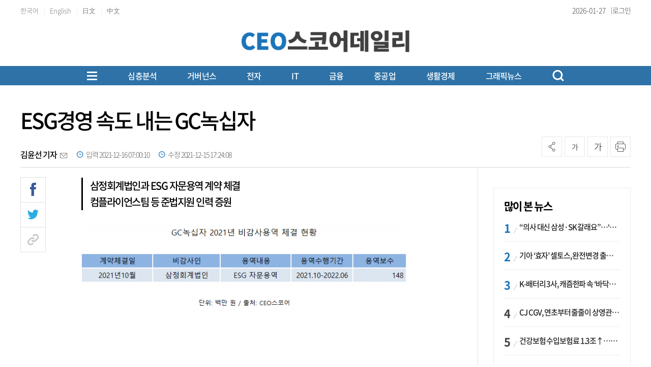

--- FILE ---
content_type: text/html; charset=UTF-8
request_url: https://www.ceoscoredaily.com/page/view/2021121516105113481
body_size: 27987
content:
<!DOCTYPE html PUBLIC "-//W3C//DTD XHTML 1.0 Transition-al//EN""http://www.w3.org/TR/xhtml1/DTD/xhtml1-transitional.dtd">
<html lang="ko">
<head>
    <meta charset="utf-8">
    <meta http-equiv="X-UA-Compatible" content="IE=edge">
    <meta name="viewport" content="width=1570">
    <meta name="google-site-verification" content="aWkIMmZVQqqjkdbm2x_nqcIEQdUIbWhtHVQ1YnOjuVI" />
    <!-- Global site tag (gtag.js) - Google Analytics -->
    <script async src="https://www.googletagmanager.com/gtag/js?id=G-845W7P1T90"></script>
    <script>
        window.dataLayer = window.dataLayer || [];
        function gtag(){dataLayer.push(arguments);}
        gtag('js', new Date());

        gtag('config', 'G-845W7P1T90');
    </script>
    <meta name="apple-mobile-web-app-capable" content="yes">
    <link rel="shortcut icon" href="/assets/images/common/favicon.ico">
    <link rel="icon" href="/assets/images/common/favicon.ico">
    <title>ESG경영 속도 내는 GC녹십자 - CEOSCOREDAILY</title>
<meta id="meta_title" name="title" content="ESG경영 속도 내는 GC녹십자 - CEOSCOREDAILY"/>
<meta name="description" content="GC녹십자(대표 허은철)가 ESG(환경&middot;사회&middot;지배구조) 경영에 속도를 내고 있다. 회계법인을 통해 ESG 관련 자문을 얻고 준법지원 관련 인력도 증원하고 있다. 16일 기업데이터연..." />
<meta name="author" content="김윤선 기자" />
<meta name="news_keywords" content="감사,지배구조,프로그램,상장법인,주식회사,위원회,지난해,윤리경영" />
<meta name="pubDate" content="2021-12-16 [07:00:10]" />
<meta name="keywords" content="감사,지배구조,프로그램,상장법인,주식회사,위원회,지난해,윤리경영" />
<meta name="og:type" property="og:type" content="article" />
<meta name="og:url" property="og:url" content="https://www.ceoscoredaily.com//page/view/2021121516105113481" />
<meta name="og:title" property="og:title" content="ESG경영 속도 내는 GC녹십자" />
<meta name="og:description" property="og:description" content="GC녹십자(대표 허은철)가 ESG(환경&middot;사회&middot;지배구조) 경영에 속도를 내고 있다. 회계법인을 통해 ESG 관련 자문을 얻고 준법지원 관련 인력도 증원하고 있다. 16일 기업데이터연..."/>
<meta name="og:site" property="og:site" content="https://www.ceoscoredaily.com/page/view/2021121516105113481"/>
<meta name="og:site_name" property="og:site_name" content="CEOSCOREDAILY">
<meta name="og:image" property="og:image" content="/photos/2021/12/15/2021121516100532380_l.png" />
<meta name="twitter:card" content="summary_large_image" />
<meta name="twitter:title" content="ESG경영 속도 내는 GC녹십자" />
<meta name="twitter:description" content="GC녹십자(대표 허은철)가 ESG(환경&middot;사회&middot;지배구조) 경영에 속도를 내고 있다. 회계법인을 통해 ESG 관련 자문을 얻고 준법지원 관련 인력도 증원하고 있다. 16일 기업데이터연..."/>
<meta name="twitter:image" content="/photos/2021/12/15/2021121516100532380_l.png" />
<meta name="dable:image" property="dable:image" content="/photos/2021/12/15/2021121516100532380_l.png" />
<meta name="twitter:url" content="https://www.ceoscoredaily.com//page/view/2021121516105113481" />
<meta property="article:section" content="제약∙바이오" />
<meta property="article:published_time" content="2021-12-16T07:00:10+09:00" />
<meta name="dable:item_id" property="dable:item_id" content="2021121516105113481"/>
<meta name="dable:title" property="dable:title" content="ESG경영 속도 내는 GC녹십자 - CEOSCOREDAILY"/>
<meta name="dable:author" property="dable:author" content="김윤선 기자">

    <link type="text/css" rel="stylesheet" href="/assets/css/reset.css"><link type="text/css" rel="stylesheet" href="/assets/css/jquery-ui.css"><link type="text/css" rel="stylesheet" href="/assets/css/slick.css"><link type="text/css" rel="stylesheet" href="/assets/css/slick-theme.css"><link type="text/css" rel="stylesheet" href="/assets/css/swiper8.css"><link type="text/css" rel="stylesheet" href="/theme/type04/css/common.css?v=1.0.10"><link type="text/css" rel="stylesheet" href="/theme/css/skin.css?v=1.0.10"><link type="text/css" rel="stylesheet" href="/assets/css/new_skin.css?v=1.0.10"><link type="text/css" rel="stylesheet" href="/assets/css/new_common.css?v=1.0.10"><link type="text/css" rel="stylesheet" href="/assets/css/new_style.css?v=1.0.10">
    <link type="text/css" rel="stylesheet" href="/assets/css/bulma.css?v=1.0.10">

    
    <link rel="stylesheet" type="text/css" href="//maxcdn.bootstrapcdn.com/font-awesome/4.7.0/css/font-awesome.min.css" />
    <link type="text/css" rel="stylesheet" href="/bbs/_layout/ami/css/style.css">
    <link type="text/css" rel="stylesheet" href="/bbs/board/ami/css/style.css">

    <style>
        /* 캡챠 자동등록(입력)방지 기본 -pc 시작 */
        #captcha {display:inline-block;position:relative}
        #captcha legend {position:absolute;margin:0;padding:0;font-size:0;line-height:0;text-indent:-9999em;overflow:hidden}
        #captcha #captcha_img {height:80px;border:1px solid #898989;vertical-align:top;padding:0;margin:0}
        #captcha #captcha_mp3 {margin:0;padding:0;width:40px;height:40px;border:0;background:transparent;vertical-align:middle;overflow:hidden;cursor:pointer;background:url('/assets/nwcms/sample/site/images/common/captcha2.png') no-repeat;text-indent:-999px;border-radius:3px}
        #captcha #captcha_reload {margin:0;padding:0;width:40px;height:40px;border:0;background:transparent;vertical-align:middle;overflow:hidden;cursor:pointer;background:url('/assets/nwcms/sample/site/images/common/captcha2.png') no-repeat 0 -40px;text-indent:-999px;border-radius:3px}
        #captcha #captcha_key {margin:0 0 0 3px;padding:0 5px;width:90px;height:40px;border:1px solid #ccc;background:#fff;font-size:1.333em;font-weight:bold;text-align:center;border-radius:3px;vertical-align:top}
        #captcha #captcha_info {display:block;margin:5px 0 0;font-size:0.95em;letter-spacing:-0.1em}
        /* 캡챠 자동등록(입력)방지 기본 -pc 끝 */
    </style>

    <script src="/assets/js/jquery-1.12.4.js"></script><script src="/assets/js/jquery-ui.js"></script><script src="/assets/js/slick.js"></script><script src="/assets/js/swiper8.js"></script><script src="/assets/js/new_common.js?v=1.0.3"></script><script src="/theme/js/skin.js?v=1.0.3"></script>
    <script type="text/javascript" src="//maxcdn.bootstrapcdn.com/bootstrap/3.3.7/js/bootstrap.min.js"></script>
    

    
    <script src="https://cdn.jsdelivr.net/npm/@fancyapps/ui@4.0/dist/fancybox.umd.js"></script>
    <link rel="stylesheet" href="https://cdn.jsdelivr.net/npm/@fancyapps/ui/dist/fancybox.css" />
    <script>
        $(function(){
            var content_img_tag         = $(".article_content img");

            for( var i = 0; i < content_img_tag.length; i++ ){
                var content_img_path    = "";
                content_img_path        = $(".article_content img").eq(i).attr("src").replace(/(_s|_l|_m)/g, "_x");
                var content_img_wrap    = '<a href="'+content_img_path+'" data-fancybox></a>';
                content_img_tag.eq(i).wrap(content_img_wrap);
            }

        });
    </script>
</head>
<body>
<div id="wrap">
    

    <style>.skin_search {
    display: none;
    position: absolute;
    right: 0;
    top: 0;
}

.skin_search:after {
    content: '';
    clear: both;
    display: block;
}

.skin_search .search_on {
    width: 34px;
    height: 34px;
    text-align: center;
    cursor: pointer;
}

.skin_search .search_on>img {
    display: inline-block;
    margin-top: 10px;
}

.skin_search .search_wrap {
    display: none;
    width:185px;
}

.skin_search.on .search_wrap {
    display: block;
    margin-top: 3px;
}

.skin_search.on .search_on {
    display: none;
}

.skin_search select {
    float: left;
    width: 80px;
    border: 1px solid #ddd;
    border-right: 0;
    height: 34px;
    font-size: 15px;
}

.skin_search input.ipt {
    float: left;
    width: 150px;
    color: #666;
    border: 1px solid #ddd;
    height: 34px;
    padding: 7px 10px 7px 10px;
    font-size: 15px;
    background:#fff;
}

.skin_search .btn_search_wrap {
    float: left;
    width: 34px;
    height: 34px;
    text-align: center;
    border: 1px solid #ddd;
    border-left: 0;
    background:#fff;
}

.skin_search input.btn_search {
    padding: 0;
    border: 0px;
    margin-top: 8px;
}

.skin_search input.btn_delsearch {
    float: left;
    padding: 0;
    border: 0px;
}

.skin_search_new {
    display: none;
    position:absolute;
    z-index:200;
    top:170px;
    width:100%;
    background:#fff;
    border-bottom:1px solid #b5b5b5;
}

.skin_search_new.on .search_wrap {
    display: flex;
    width:1200px;
    margin:0 auto;
    padding:30px 0;
    justify-content: center;
    align-items: center;
}

.skin_search_new.on .search_wrap:after {
    content: '';
    clear: both;
    display: block;
}

.skin_search_new:after {
    content: '';
    clear: both;
    display: block;
}

.skin_search_new .search_on {
    width: 34px;
    height: 34px;
    text-align: center;
    cursor: pointer;
}

.skin_search_new .search_on>img {
    display: inline-block;
    margin-top: 10px;
}

.skin_search_new .search_wrap {
    display: none;
    width: 185px;
}

.skin_search_new.on .search_on {
    display: none;
}

.skin_search_new select {
    float: left;
    width: 80px;
    border: 1px solid #ddd;
    border-right: 0;
    height: 34px;
    font-size: 15px;
}

.skin_search_new input.ipt {
    float: left;
    width: 450px;
    color: #333;
    border:0;
    border-bottom: 2px solid #1a75bc;
    height: 60px;
    padding: 7px 10px 7px 10px;
    font-size: 20px;
    outline:none;
    background: #fff;
}

.skin_search_new .btn_search_wrap {
    float: left;
    text-align: center;
    border-left: 0;
    background: #fff;
}

.skin_search_new input.btn_search {
    padding: 0;
    border: 0px;
    margin-top: 4px;
}

.skin_search_new input.btn_delsearch {
    float: left;
    padding: 0;
    border: 0px;
}
/* 헤더 시작 */
#header {
    width: 100%;
}

#header .header_top {
    height: 40px;
   border-bottom: 1px solid #ececec;
}

#header .header_top:after {
    content: '';
    display: block;
    clear: both;
}

#header .header_top .inner {
    width: 1200px;
    margin: 0 auto;
}

#header .header_top .header_top_left {
    float: left;
}

#header .header_top .translation {
    display: inline-block;
    font-size: 13px;
    color: #7c7c7c;
    line-height: 30px;
    letter-spacing: 0;
}

#header .header_top .header_top_right {
    float: right;
   display: flex;
    align-items: center;
    gap: 10px;
}

#header .header_top .editing_data {
     position:relative;
    display: flex;
    align-items: center;
    font-size: 14px;
    color: #444;
    line-height: 40px;
    letter-spacing: 0;
    font-weight: 300;
    margin-left: 0;
}

#header .header_top ul {
    display: inline-block;
}

#header .header_top ul li {
    display: inline-block;
    font-size: 14px;
    color: #949494;
    line-height: 40px;
    letter-spacing: 0;
    font-weight: 300;
}

#header .header_top ul li:after {
    display: inline-block;
    margin: 0 7px;
    content: '|';
    font-size: 11px;
    line-height: 14px;
    color: #dfdfdf;
}

#header .header_top ul li:last-child:after {
    display: none;
}

#header .header_top ul li a {
    color: #444;
}

#header .header_top .util {
    float: right;
}

#header .header_top .util ul:after {
    content: '';
    display: block;
    clear: both;
}

#header .header_top .util ul li {
    float: left;
    line-height: 30px;
    font-size: 12px;
    padding-left: 20px;
}

#header .header_top .util ul li a {
    color: #424242
}

#header .header_container {
    /*height: 100px;*/
    position: relative;
}

#header .header_container:after {
    content: '';
    display: block;
    clear: both;
}

#header .header_container .left_banner {
    position: absolute;
    left: 0;
    padding-top: 20px;
}

#header .header_container #logo {
    display: inline-block;
     margin:0 auto;
    position:static;
    transform:none;
   width:330px;
}

#header .header_container #logo a {
display:block;
}
#header .header_container #logo svg {
width:100%;
height:auto;
}

#header .header_container #logo a span {
    font-size: 18px;
    display: block;
    text-align: left;
    margin-bottom: 0;
    color: #ca56a7;
    line-height: 1;
    font-weight: 500;
}

#header .header_container #logo a span strong {
    color: #000;
    font-weight: 500;
}

#header .header_container #logo a span .blue {
    color:#1A75BC;
}

#header .header_container #logo a span .red {
    color:#DA1508;
}

#header .header_container .right_banner {
    position: static; 
    padding-top:0;
}

#header .header_bottom {
    width: 100%;
    background: #1d75bd;
    /*border-top:1px solid #ebebeb; border-bottom:1px solid #ddd;*/
}

#header #gnb {
    float: left;
    margin-top: 38px;
}

#header #gnb>ul:after {
    content: '';
    display: block;
    clear: both;
}

#header #gnb>ul {
    display:flex;
    justify-content: flex-start;
}

#header #gnb>ul>li {
    float: none;
    font-size: 17px;
    padding: 0 0 26px;
    font-weight: 500;
    line-height: 36px;
    position: static;
}

#header #gnb>ul>li>a {
    /*color: #000;*/
    color: #fff;
}

#header #gnb>ul>li:hover>a {
    /*color: #000;*/
    color: #fff;
}

#header #gnb>ul>li.on>a {
    color: #000;
}

#header #gnb>ul>li>ul {
    position: absolute;
    display: none;
    top: 0;
    left: 0;
    width: 150px;
    padding: 0 25px;
    border: 1px solid #1b75bb;
    background-color: #fff;
    z-index: 100;
}

#header #gnb>ul>li>ul li {
    font-size: 15px;
    line-height: 37px;
}

#header #gnb>ul>li>ul li.tit {
    font-size: 17px;
    color: #1c75bc;
}

#header #gnb>ul>li>ul li a {
    color: #424242;
}

#header #gnb>ul>li>ul li a.up {
    padding-right: 20px;
    display: inline-block;
    background: url(../images/common/icon_arw_gnbup.png) center right no-repeat;
}

#header #gnb .gnb_down {
    display: inline-block;
    vertical-align: middle;
    margin-top: -3px;
}

#header #gnb .gnb_up {
    display: inline-block;
    vertical-align: middle;
    margin-top: -3px;
}

/***** 20230725 헤더 변경 시작 *****/
#header .gnb_wrap {
    width: 100%;
    /*background:#dfe6ec;*/
    background: #2e72a7;
    /*background: linear-gradient(#2e72a7, #3b85c2, #96bbd8);*/
    margin-top: 10px;
}

#header .gnb_wrap:after {
    content: '';
    clear: both;
    display: block;
}

#header .gnb_wrap .total_menu_btn {
    float: none;
    margin-top: 0;
    margin-right: 60px;
    margin-left:0;
    background: transparent;
}

#header #gnb.gnb_new {
    float:none;
    width: auto;
    margin: 0;
}

#header #gnb.gnb_new>ul {
    width: 100%;
    padding-left: 0;
}

#header #gnb.gnb_new>ul>li {
    padding: 3px 0;
    margin-right: 60px;
}
/* 첫번째 메뉴 모양 변경 */
/*
#header #gnb.gnb_new>ul>li:first-child a {
 padding:0 15px; border-left:1px solid #fff; border-right:1px solid #fff;
}
*/

.gnb_wrap .inner {
 display:flex;
 align-items:center;
    justify-content: center;
}
.total_menu_btn {
 margin-left:auto;
}

#header #gnb.gnb_new>ul>li>a {
    line-height: 32px;
}
#header #gnb.gnb_new>ul>li:nth-child(0) .menu {
margin-left: -392px;
}
#header #gnb.gnb_new>ul>li:nth-child(2) .menu {
margin-left: -312px;
}
#header #gnb.gnb_new>ul>li:nth-child(3) .menu {
margin-left: -308px;
}
#header #gnb.gnb_new>ul>li:nth-child(4) .menu {
margin-left: -115px;
}
#header #gnb.gnb_new>ul>li:nth-child(5) .menu {
margin-left: 34px;
}
#header #gnb.gnb_new>ul>li:nth-child(6) .menu {
transform: translateX(100px);
}
#header #gnb.gnb_new>ul>li:nth-child(7) .menu {
transform: translateX(224px);
}
#header #gnb.gnb_new>ul>li:nth-child(8) .menu {
transform: translateX(271px);
}
#header #gnb.gnb_new>ul>li:nth-child(9) .menu {
transform: translateX(270px);
}

/***** 20230725 헤더 변경 끝 *****/
/*
#header.type_02 {
    border-bottom: 1px solid #b5b5b5;
}
*/
#header {
    background: transparent;
}

#header .inner {
    position: relative;
    margin: 0 auto;
    width: 1200px;
    text-align: center;
   
}

#header .inner:after {
    content: "";
    clear: both;
    display: block
}

#header .header_container > .inner {
   display: flex;
    justify-content: space-between;
    align-items: center;
    align-items: flex-end;
    height: 70px;
    padding-bottom: 15px;
}

#header .header_container > .inner:after {
 display:none;
}

#header .total_menu_btn {
    margin-top: 8px;
    margin-left: 20px;
    cursor: pointer;
    background: #fff;
}

#header .total_menu_btn .bar1,
#header .total_menu_btn .bar2,
#header .total_menu_btn .bar3 {
    margin: 4px 0;
    width: 20px;
    height: 3px;
    /*background-color: #1A75BC;*/
    background-color: #fff;
    transition: 0.4s
}

#header .change .bar1 {
    -webkit-transform: rotate(-45deg) translate(-5px, 5px);
    transform: rotate(-45deg) translate(-5px, 5px)
}

#header .change .bar2 {
    opacity: 0
}

#header .change .bar3 {
    -webkit-transform: rotate(45deg) translate(-5px, -5px);
    transform: rotate(45deg) translate(-5px, -5px)
}

#header #gnb {
    width: auto;
}

#header #gnb:after {
    content: "";
    clear: both;
    display: block
}

#header #gnb>ul {
    padding-left: 85px;
}


#header #gnb>ul>li>a {
    display: block;
    line-height: 36px;
    /*color: #000;*/
    color: #fff;
    font-size: 17px;
    font-weight: 500;
    letter-spacing: -0.05em;
}

#header #gnb>ul>li .depth2_wrap {
    position: absolute;
    left: 0;
    top:118px;
    width: 100%;
    padding-top: 1px;
    display: none;
    z-index: 5;
    /*background: #036eb8;*/
   background:#404040;
}

#header #gnb>ul>li .depth2_wrap .inner {
    margin: 0 auto;
}

#header #gnb>ul>li .depth2_wrap .title {
    display: none;
}

#header #gnb>ul>li .depth2_wrap .menu ul:after {
    content: "";
    clear: both;
    display: block
}

#header #gnb>ul>li .depth2_wrap .menu ul li {
    float: left;
    padding: 0 15px;
    /*background: #e9e9e9;*/
    /*background: #036eb8;*/
    background:transparent;
}

#header #gnb>ul>li .depth2_wrap .menu ul li a {
    display: block;
    line-height: 40px;
    font-size: 15px;
    letter-spacing: -0.05em;
    /*color: #333;*/
    color: #fff;
}

#header #gnb>ul>li .depth2_wrap .menu ul li a:hover {
    /*color: #000;*/
    color: #fff;
}

#header.type_02 .header_bottom>.inner .search {
    float: right;
    height: 40px;
    width: 270px;
}

#header.type_02 .header_bottom>.inner .search input[type="text"] {
    float: left;
    padding: 0 5px;
    font-size: 15px;
    display: block;
    width: 220px;
    margin-right: 6px;
    height: 38px;
    color: #000;
    font-weight: 300;
    letter-spacing: 0em;
    border: 0;
    background-color: transparent
}

#header.type_02 .header_bottom>.inner .search input[type="text"]:focus {
    outline: none
}

#header.type_02 .header_bottom>.inner .search input[type="text"]::-webkit-input-placeholder {
    color: #d1d1d1;
    font-weight: 100;
}

#header.type_02 .header_bottom>.inner .search input[type="text"]::-ms-input-placeholder {
    color: #d1d1d1
}

#header.type_02 .header_bottom>.inner .search input[type="text"]::placeholder {
    color: #3a87ed;
    font-weight: 300;
}

#header.type_02 .header_bottom>.inner .search .search_btn {
    float: left;
    display: block;
    width: 30px;
    height: 30px;
    line-height: 30px;
    text-align: right;
    cursor: pointer
}

#header.type_02 .header_bottom>.inner .search .search_btn img {
    margin-top: 10px
}

/* 20210317 추가 시작 */
#header .util {
    margin-top: 40px;
    float: right;
}

#header .util ul:after {
    content: '';
    display: block;
    clear: both;
}

#header .util ul li {
    float: left;
    font-size: 14px;
    position: relative;
}

#header .util ul li a.btn_login {
    line-height: 40px;
}

#header .util ul li a.btn_login img {
    display: inline-block;
    margin: 11px 1px 0 5px;
}

#header .util ul li a.btn_mypage img {
    display: inline-block;
    margin: 10px 1px 0 5px;
}

#header .util ul li a {
    color: #424242
}

#header .util ul li a.btn_search_box {
    display: block;
    margin-top: 6px;
}

#header .util ul li a.btn_search_box img {
    width: 21px;
}

#header .util ul li a.btn_search_box_new {
    float:left;
    display: block;
    margin-top: 5px;
    width:23px;
    height:24px;
    background:url(../images/common/new_icon_search_bk.png) 0 0 no-repeat;
    background-size:100%;
}

#header .util ul li a.btn_search_box_new.on {
    margin-top: 7px;
    background:url(../images/common/btn_search_close.png) 0 0 no-repeat;
    background-size:20px;
}

#header .util ul li a.btn_search_box_new img {
    width: 21px;
}

#header {
    position: relative;
}

/* 20210317 추가 끝 */
#header .total_menu_wrap {
    display: none;
    position: absolute;
    padding: 35px 0;
    background: #FFF;
    width: 100%;
    box-shadow: 1px 3px 15px 1px rgba(0, 0, 0, 0.1);
    z-index: 90
}

#header .total_menu_wrap>.inner {
    margin: 0 auto;
    width: 1200px
}

#header .total_menu_wrap>.inner:after {
    content: "";
    clear: both;
    display: block
}

#header .total_menu_wrap>.inner>ul:after {
    content: "";
    clear: both;
    display: block
}

#header .total_menu_wrap>.inner>ul {
    display: flex;
    flex-wrap: wrap;
}


#header .total_menu_wrap>.inner>ul>li {
    width:calc(100% / 7);
    padding:0 10px;
    margin-bottom:30px;
}

#header .total_menu_wrap>.inner>ul>li:after {
    content: "";
    clear: both;
    display: block
}

#header .total_menu_wrap>.inner>ul>li>ul:after {
    content: "";
    clear: both;
    display: block
}

#header .total_menu_wrap>.inner>ul>li>p>a {
    display: block;
    font-size: 20px;
    font-weight:500;
    line-height: 34px;
    color: #000;
}

#header .total_menu_wrap>.inner>ul>li>ul>li {
    float: none;
}

#header .total_menu_wrap>.inner>ul>li>ul>li a {
    display: block;
    font-size: 16px;
    line-height: 34px;
    color: #333;
    font-weight:300;
}

/* 헤더 끝 */
#header .header_container #logo a > span {
    font-size: 18px;
    display:block;
    text-align: left;
    margin-bottom: 0;
    /*color: #2473b6;*/
   color:#000;
    line-height: 1;
    font-weight: 400;
}

#header .header_container #logo a span strong {
    color: #2473b6;
    font-weight: 600;
}

/*
#header .header_container #logo a span .blue {
    color:#2473b6;
    font-weight:400;
    display:inline-block;
}

#header .header_container #logo a span .red {
    color:#2473b6;
    font-weight:400;
    display:inline-block;
}
*/

.head_wing_banner {
    position: absolute;
    width: 1200px
}

.head_wing_banner .wb_left {
    position: absolute;
    left: -290px;
    top: 0;
}

.head_wing_banner .wb_right {
    position: absolute;
    right: -290px;
    top: 0;
}

#header #gnb>ul>li>a {
    font-size:16px;
}
/*
#header #gnb>ul>li:first-child>a {
    font-size:18px;
    font-weight:600;
}
*/
#header .gnb_wrap a.btn_search_box_new {
    background: url(/assets/images/common/new_icon_search_w.png) 0 0 no-repeat;
   margin-top:0;
   float:none;
margin-left:0;
}
#header .header_top .lang_wrap {position: relative; z-index: 9;}
#header .header_top .lang_wrap > li > a{position: relative; /*background-image: url("/assets/nwcms/custom/site/images/common/new_arr_down.jpg"); background-size:  10px 8px; background-repeat: no-repeat; background-position: right 5px center ;*/}
#header .header_top .lang_wrap li {display: block; padding: 0; width: 100%;}
#header .header_top .lang_wrap li > a{display: block; line-height: 40px; position:relative; color:#444; text-align:left;}
#header .header_top .lang_wrap li ul li a {
text-align:center;}
#header .header_top .editing_data:after {
  content:"|";
  font-size:12px;
  color:#444;
    margin-left: 10px;
}
#header .header_top .lang_wrap li:after {display: none;}
#header .header_top .lang_wrap li .lang_list {display: none; position: absolute; left: 0; padding: 0; background-color: #fff; width:  100%; border:1px solid #ddd;}
#header .header_top ul {padding: 0;}</style><!-- Global site tag (gtag.js) - Google Analytics -->
<script async src="https://www.googletagmanager.com/gtag/js?id=G-RXNDRTZ8WZ"></script>
<script>
    window.dataLayer = window.dataLayer || [editing_data];

    function gtag() {
        dataLayer.push(arguments);
    }
    gtag('js', new Date());
    gtag('config', 'G-RXNDRTZ8WZ');
</script>
<script>
$(function(){
	$("#gnb ul li .depth2_wrap").hide();
      $.each($("#gnb ul li").find(".depth2_wrap"), function(){
		$(this).parent().children('a').addClass('down');
	});
	$("#gnb li").hover(function() {
        $(this).find(".depth2_wrap").show();
    }, function() {
        $(this).find(".depth2_wrap").hide();
    });
});
</script>
<script>
    $(document).ready(function () {
        /* 슬라이드 이미지 랜덤 */
        $.fn.randomize = function (selector) {
            var $elems = selector ? $(this).find(selector) : $(this).children(),
                $parents = $elems.parent();

            $parents.each(function () {
                $(this).children(selector).sort(function (childA, childB) {
                    // * Prevent last slide from being reordered
                    if ($(childB).index() !== $(this).children(selector).length - 1) {
                        return Math.round(Math.random()) - 0.5;
                    }
                }.bind(this)).detach().appendTo(this);
            });

            return this;
        };

        /* 슬라이드 시작 */
        $('.banner_slide').each(function () {
            $(this).randomize().slick({
                slidesToShow: 1,
                slidesToScroll: 1,
                arrows: true,
                dots: false,
                autoplay: true,
                autoplaySpeed: 4000,
                fade: true
            });
        });
        $('#nwcms_news_search').keypress(function (e) {
            if (e.which === 13) {
                var text = encodeURIComponent($(this).val());
                nwcms_news_search(text);
            }
        });

        $('#nwcms_news_search_btn').click(function () {
            var text = encodeURIComponent($('#nwcms_news_search').val());
            nwcms_news_search(text);
        });

        $(".lang_wrap > li > a").on( "click", function() {
            $(".lang_wrap .lang_list").slideToggle();
        });
    });

    function nwcms_news_search(text) {
        location.href = '/search?sort=1&search=' + text;
    }
</script>
<!-- 구글번역 시작 -->
<div class="hd_lang" style="position: absolute; top: 7px; right: 0; display:none;" id="google_translate_element"></div>
<script>
	function googleTranslateElementInit() {
		new google.translate.TranslateElement({
			pageLanguage: 'ko',
			includedLanguages: 'ko,zh-CN,zh-TW,ja,vi,th,tl,km,my,mn,ru,en,fr,ar,es,de,pt,ar,ne,cs,id,th,it,tr', // 언어 추가
			layout: google.translate.TranslateElement.InlineLayout.VERTICAL,
			autoDisplay: true
		}, 'google_translate_element');
	}
</script>
<script src="//translate.google.com/translate_a/element.js?cb=googleTranslateElementInit"></script>
<!-- //Google 번역 -->
<script type="text/javascript">
	function ChangeLanguages(tolang) {
		//console.log(tolang);
		const gtcombo = document.querySelector('.goog-te-combo');
		if (gtcombo == null) {
			alert("Error: Could not find Google translate Combolist.");
			return false;
		}
		gtcombo.value = tolang;
		gtcombo.dispatchEvent(new Event('change'));
	}
</script>
<!-- 구글번역 끝 -->
<!-- 헤더 시작 -->
<div id="header" class="type_02">
    <div class="header_top">
        <div class="inner">
            <div class="header_top_left">
                <ul class="lang_list">
                            <li>
                                <a href="javascript:ChangeLanguages('ko');" class="translation">한국어</a>
                            </li>
                            <li>
                                <a href="javascript:ChangeLanguages('en');" class="translation">English</a>
                            </li>
                            <li>
                                <a href="javascript:ChangeLanguages('ja');" class="translation">日文</a>
                            </li>
                            <li>
                                <a href="javascript:ChangeLanguages('zh-CN');" class="translation">中文</a>
                            </li>
                        </ul>
            </div>
            <div class="header_top_right">
                <p class="editing_data">
                    2026-01-27                </p>

                <ul>
                                            <li><a href="/member/login_form" class="btn_login">로그인</a></li>
                                    </ul>
                
            </div>
        </div>
    </div>
    <div class="header_container">
        <div class="inner">
            <!--div class="left_banner">
                    <div class="wcms_banner " id="58"> </div>
            </div-->
            <h1 id="logo">
                <a href="/" target="_top" onfocus="blur()">
                       <svg xmlns="http://www.w3.org/2000/svg" xmlns:xlink="http://www.w3.org/1999/xlink" width="446" height="58" viewbox="0 0 446 58" fill="none">
<rect width="446" height="58" fill="url(#pattern0_751_86)"/>
<defs>
<pattern id="pattern0_751_86" patterncontentunits="objectBoundingBox" width="1" height="1">
<use xlink:href="#image0_751_86" transform="scale(0.00224215 0.0172414)"/>
</pattern>
<image id="image0_751_86" width="446" height="58" preserveaspectratio="none" xlink:href="[data-uri]"/>
</defs>
</svg>
                </a>
            </h1>
            <div class="right_banner">
                    <div class="wcms_banner" id="3"> </div>
            </div>
        </div>
        <!-- GNB 시작 -->
        <div class="gnb_wrap">
            <div class="inner" style="position:static;">
                 <div class="total_menu_btn">
                    <div class="bar1"></div>
                    <div class="bar2"></div>
                    <div class="bar3"></div>
                </div>
                <div id="gnb" class="gnb_new">
                    <!-- gnb 시작 -->
<ul class="gnb">
    <li>
  <a href="/report" target="_self">심층분석</a>
  <div class="depth2_wrap">
    <div class="inner">
        <div class="title">
            <h2>심층분석</h2>
        </div>
        <div class="menu">
            <ul>
<li><a href="/qbr" target="_self">심층분석</a></li>
<li><a href="/special" target="_self">특별기획</a></li>
<li><a href="/focus" target="_self">FOCUS</a></li>
<li><a href="/economy" target="_self">경제일반</a></li>
          <li><a href="/ceo" target="_self">CEO</a></li>
            </ul>
        </div>
    </div>
</li>
<li><a href="/governance" target="_self">거버넌스</a></li>
<li><a href="/electronic" target="_self">전자</a></li>
<li>
  <a href="/communication" target="_self">IT</a>
  <div class="depth2_wrap">
    <div class="inner">
        <div class="title">
            <h2>IT</h2>
        </div>
        <div class="menu">
            <ul>
<li><a href="/telecom" target="_self">통신</a></li>
          <li><a href="/game" target="_self">게임·인터넷</a></li>
            </ul>
        </div>
    </div>
</li>
<li>
  <a href="/financial_security" target="_self">금융</a>
  <div class="depth2_wrap">
    <div class="inner">
        <div class="title">
            <h2>금융</h2>
        </div>
        <div class="menu">
            <ul>
<li><a href="/finance" target="_self">금융일반</a></li>
<li><a href="/bank" target="_self">은행</a></li>
<li><a href="/insurance" target="_self">보험</a></li>
<li><a href="/card" target="_self">카드</a></li>
          <li><a href="/stock" target="_self">증권</a></li>
            </ul>
        </div>
    </div>
</li>
<li>
  <a href="/construction" target="_self">중공업</a>
  <div class="depth2_wrap">
    <div class="inner">
        <div class="title">
            <h2>중공업</h2>
        </div>
        <div class="menu">
            <ul>
<li><a href="/chemistry" target="_self">화학·에너지</a></li>
<li><a href="/build" target="_self">건설</a></li>
<li><a href="/shipyard" target="_self">조선·철강</a></li>
<li><a href="/machine" target="_self">방산·기계</a></li>
<li><a href="/car" target="_self">자동차</a></li>
          <li><a href="/transportation" target="_self">운송</a></li>
            </ul>
        </div>
    </div>
</li>
<li>
  <a href="/healthcare" target="_self">생활경제</a>
  <div class="depth2_wrap">
    <div class="inner">
        <div class="title">
            <h2>생활경제</h2>
        </div>
        <div class="menu">
            <ul>
<li><a href="/life_industry" target="_self">생활산업</a></li>
<li><a href="/distribution" target="_self">유통</a></li>
<li><a href="/medicine" target="_self">제약·바이오</a></li>
          <li><a href="/beverage" target="_self">식음료</a></li>
            </ul>
        </div>
    </div>
</li>
<li>
  <a href="/visual" target="_self">그래픽뉴스</a>
  <div class="depth2_wrap">
    <div class="inner">
        <div class="title">
            <h2>그래픽뉴스</h2>
        </div>
        <div class="menu">
            <ul>
<li><a href="/data_news" target="_self">데이터뉴스</a></li>
<li><a href="/card_news" target="_self">카드뉴스</a></li>
              <li><a href="/video" target="_self">영상</a></li>
          </ul>
    </div>
    </div>
</li>

</ul>
<!-- gnb 끝 -->
                </div>

                <a href="#" class="btn_search_box_new"></a>
               
            </div>
        </div>
        <!-- GNB 끝 -->
        <!-- 검색 시작 -->
        <div class="skin_search_new on">
            <div class="search_on">
                <img src="/assets/images/common/new_icon_search.png" alt="검색아이콘">
            </div>
            <div class="search_wrap">
                <input type="text" id="nwcms_news_search" name="search" value="" class="ipt" placeholder="검색어를 입력하세요">
                <div class="btn_search_wrap">
                    <input id="nwcms_news_search_btn" type="image" src="/assets/images/common/new_icon_search.png" alt="검색" class="btn_search">
                </div>
            </div>
        </div>
        <!-- 검색 끝 -->
        <!-- 전체메뉴 시작 -->
        <div class="total_menu_wrap" style="display: none;">
            <div class="inner">
                <ul>
<li class="panel">
    <p class="title"><a href="/all" target="_self">전체뉴스</a></p>
</li>
<li class="panel">
    <p class="title"><a href="/report" target="_self">심층분석</a></p>
    <ul>
        <li><a href="/qbr" target="_self">심층분석</a></li>
        <li><a href="/special" target="_self">특별기획</a></li>
        <li><a href="/focus" target="_self">FOCUS</a></li>
        <li><a href="/economy" target="_self">경제일반</a></li>
        <li><a href="/ceo" target="_self">CEO</a></li>
    </ul>
</li>
<li class="panel">
    <p class="title"><a href="/governance" target="_self">거버넌스</a></p>
</li>
<li class="panel">
    <p class="title"><a href="/electronic" target="_self">전자</a></p>
    <ul>
        <li><a href="/electron" target="_self">전자</a></li>
    </ul>
</li>
<li class="panel">
    <p class="title"><a href="/communication" target="_self">IT</a></p>
    <ul>
        <li><a href="/telecom" target="_self">통신</a></li>
        <li><a href="/game" target="_self">게임·인터넷</a></li>
    </ul>
</li>
<li class="panel">
    <p class="title"><a href="/financial_security" target="_self">금융</a></p>
    <ul>
        <li><a href="/finance" target="_self">금융일반</a></li>
        <li><a href="/bank" target="_self">은행</a></li>
        <li><a href="/insurance" target="_self">보험</a></li>
        <li><a href="/card" target="_self">카드</a></li>
        <li><a href="/stock" target="_self">증권</a></li>
    </ul>
</li>
<li class="panel">
    <p class="title"><a href="/construction" target="_self">중공업</a></p>
    <ul>
        <li><a href="/chemistry" target="_self">화학·에너지</a></li>
        <li><a href="/build" target="_self">건설</a></li>
        <li><a href="/shipyard" target="_self">조선·철강</a></li>
        <li><a href="/machine" target="_self">방산·기계</a></li>
        <li><a href="/car" target="_self">자동차</a></li>
        <li><a href="/transportation" target="_self">운송</a></li>
    </ul>
</li>
<li class="panel">
    <p class="title"><a href="/healthcare" target="_self">생활경제</a></p>
    <ul>
        <li><a href="/life_industry" target="_self">생활산업</a></li>
        <li><a href="/distribution" target="_self">유통</a></li>
        <li><a href="/medicine" target="_self">제약·바이오</a></li>
        <li><a href="/beverage" target="_self">식음료</a></li>
    </ul>
</li>
<li class="panel">
    <p class="title"><a href="/visual" target="_self">그래픽뉴스</a></p>
    <ul>
        <li><a href="/data_news" target="_self">데이터뉴스</a></li>
        <li><a href="/card_news" target="_self">카드뉴스</a></li>
        <li><a href="/video1" target="_self">영상</a></li>
    </ul>
</li>
</ul>

            </div>
        </div>
        <!-- 전체메뉴 끝 -->
    </div>
</div>
<!-- 헤더 끝 -->
    <div id="container">
                <script src="/assets/js/ami_analytics.js"></script>
<script>
    $(function() {

        //이미지 하단 광고
        var adHtml = '<iframe src="//io1.innorame.com/imp/bn3q8Ap4E9o4.iframe" width="100%" height="70" allowTransparency = "true" marginwidth="0" marginheight="0" hspace="0" vspace="0" frameborder="0" scrolling="no" style="width:280px;min-width:100%;position:relative;z-index:99999999999;"></iframe>';
        $(".view_img").eq(0).after(adHtml);

        //기사 배너 중간 추가
        var content_p_length = $(".article_view .article_content p").length;
        if(content_p_length > 0) {

            $(".article_view .article_content p").eq(Math.ceil(content_p_length / 2)).append("<a href='https://www.ceoscore.co.kr/' target='_blank'><img src='/assets/images/common/ceoscore_banner.jpg' style='width:100%;' alt='배너'></a>");

            var content_banner = $("#40").detach();
            $(".article_view .article_content p").eq(Math.ceil(content_p_length / 2) + 1).append(content_banner);
            console.log("광고40 = " + content_banner );

        }
        //기사 배너 중간 추가

        //이미지 있을때 광고2 넣기
        var figure_length = $("figure").length;
        var view_img_length = $(".view_img").length;

        if(figure_length >= 1) {
            $("figure").eq(0).append($(".ad_area2"));
            $(".ad_area2").show();
        } else {
            if($(".view_img").length >= 1) {
                $(".view_img").eq(0).append($(".ad_area2"));
                $(".ad_area2").show();
            } else {
                $(".ad_area2").hide();
            }
        }
    });
</script>
<!-- 사진 하단 광고 시작 -->
<div class="ad_area2" style="text-align: center; display:none;">

</div>
<!-- 사진 하단 광고 끝 -->
<div style="display:none;">
    <div class="wcms_banner" id="40" style="margin-top:23px; margin-left:20px; float:right;"></div>
</div>
<div class="wcms_banner" id="45"><script src="//www.mediacategory.com/js/common/HawkEyesMaker.js"></script> <script type="text/javascript"> 
new HawkEyes({"type":"mediation","platform":"W","scriptCode":"629430","settings":{}}); 
</script></div>
<div class="inner">
    <div class="h20"></div>
    <div class="wcms_banner" id="48" style="text-align:center;"></div>
    <div class="h20"></div>
    <div class="wing_banner">
        <div class="wb_left" >
            <div class="h20"></div>
            <div class="wcms_banner" id="4"><script src='//img.mobon.net/js/common/HawkEyesMaker.js'></script> 
<script> 
new HawkEyes({"type":"banner","responsive":"N","platform":"W","scriptCode":"627440","frameCode":"69","width":"160","height":"600","settings":{"cntad":"1","cntsr":"1"}}); 
</script></div>
        </div>
        <div class="wb_right">
            <div class="wcms_banner" id="42"></div>
            <div class="h20"></div>
            <div class="wcms_banner" id="41"></div>
            <div class="h20"></div>
            <div class="wcms_banner" id="47"></div>
        </div>
    </div>
    <div class="article_head type_05">
        <p class="title">
            ESG경영 속도 내는 GC녹십자
        </p>
        <div class="util_box">
            <div class="byline">
                <span class="writer">김윤선 기자</span> <a href="mailto:yskk@ceoscore.co.kr" class="email"><img src="/assets/images/common/icon_mail_type05.png" alt="이메일"></a>
            </div>
            <div class="date">
                <img src="/assets/images/common/icon_clock_type05.png" class="clock" alt="시간"> 입력 2021-12-16 07:00:10
                <img src="/assets/images/common/icon_clock_type05.png" class="clock" alt="시간"> 수정 2021-12-15 17:24:08
            </div>
            <div class="tools">
                <ul class="btns">
                    <li class="share"></li>
                    <li class="font_down" onclick="fontsize('down')">가</li>
                    <li class="font_up" onclick="fontsize('up')">가</li>
                    <li class="print"></li>
                </ul>
            </div>
            <div class="share_tools">
                <ul class="lists">
                    <li>
                        <a href="javascript:facebook_share();">
                            <img src="/assets/images/common/article_view_icon_fb.png" alt="페이스북에 공유하기"><span>페이스북</span>
                        </a>
                    </li>
                    <li>
                        <a href="javascript:twitter_share();">
                            <img src="/assets/images/common/article_view_icon_tw.png" alt="트위터에 공유하기"><span>트위터</span>
                        </a>
                    </li>
                    <li>
                        <a href="javascript:band_share();">
                            <img src="/assets/images/common/article_view_icon_bd.png" alt="밴드에 공유하기"><span>밴드</span>
                        </a>
                    </li>
                    <li>
                        <a href="javascript:naver_share();">
                            <img src="/assets/images/common/article_view_icon_nb.png" alt="네이버블로그에 공유하기"><span>네이버블로그</span>
                        </a>
                    </li>
                    <li>
                        <a href="javascript:;" id="kakao-link-btn">
                            <img src="/assets/images/common/article_view_icon_kko.png" alt="카카오톡에 공유하기"><span>카카오톡</span>
                        </a>
                    </li>
                    <li>
                        <a href="javascript:line_share();">
                            <img src="/assets/images/common/article_view_icon_ln.png" alt="라인에 공유하기"><span>라인</span>
                        </a>
                    </li>
                </ul>
                <div class="url_copy">
                    <input type="text" id="ami_url_copy" readonly="">
                    <span onclick="amiCopyUrlToClipboard()">URL복사</span>
                </div>
            </div>
        </div>
    </div>
    <div class="sticky_area_box" style="margin-bottom:50px;">
        <!-- 섹션 시작 -->
        <div class="section br">
            <div class="section_inner">
                <div class="h20"></div>
                <ul class="sns">
                    <li><a href="javascript:facebook_share();"><img src="/assets/images/common/icon_fb_type05.png" alt="페이스북"></a></li>
                    <li><a href="javascript:twitter_share();"><img src="/assets/images/common/icon_tw_type05.png" alt="트위치"></a></li>
                    <li><a href="javascript:amiCopyUrlToClipboard();"><img src="/assets/images/common/icon_url_type05.png" alt="링크복사"></a></li>
                </ul>
                <!-- 기사본문 시작 -->
                <div class="article_view type_05">
                    <div class="article_content" itemprop="articleBody">
                        <h3 class="subtitle">
                            삼정회계법인과 ESG 자문용역 계약 체결<br/>컴플라이언스팀 등 준법지원 인력 증원 &nbsp;
                        </h3>
                        <div class="view_img"><img src="/photos/2021/12/15/2021121516100532380_l.png"/><p class="caption"></p></div><p>GC녹십자(대표 허은철)가 ESG(환경·사회·지배구조) 경영에 속도를 내고 있다. 회계법인을 통해 ESG 관련 자문을 얻고 준법지원 관련 인력도 증원하고 있다.</p><p> </p><p>16일 기업데이터연구소 CEO스코어가 지난해 말 기준 개별 자산이 5000억원 이상인 상장사 중 감사용역 보수를 알 수 있는 428개 기업을 대상으로 감사보수 내역을 조사한 결과, GC녹십자는 지난 10월 삼정회계법인과 ESG 자문용역 계약을 체결했다.</p><p> </p><p>계약기간은 올해 10월부터 내년 6월까지 약 9개월이며, 용역보수는 약 1억4800만원이다.</p><p> </p><p>2019년 한영회계법인과의 감사 계약기간이 만료되면서 2020년 회계연도부터 삼정회계법인이 감사 업무를 맡고 있다.</p><p> </p><p>주권상장법인은 주식회사 외부감사에 관한 법률 제11조 제2항에 따라 외부감사인을 6년 간 자유수임한 경우, 증권선물위원회가 감사인을 지정하도록 돼 있다. GC녹십자는 2020년 회계연도부터 주기적 지정대상에 해당돼, 증권선물위원회로부터 삼정회계법인을 지정받았다. 삼정회계법인은 3회계연도에 걸쳐 외부감사 업무를 맡게 된다.</p><p> </p><p>GC녹십자의 제52기(2020년) 회계연도의 감사계약에 따른 보수는 5억1000만원으로 전년 동기(3억3800만원)과 비교해 50.9% 증가했다. 제53기(2021년) 감사계약 보수도 지난해와 동일하게 5억1000만원으로 책정됐다.</p><p> </p><p>지난 10월 체결한 ESG 자문용역은 비감사용역이다. 2018년~2020년엔 비감사용역 계약이 없었다. ESG 경영 흐름에 동참하기 위해 비감사용역 계약을 체결한 것으로 풀이된다.</p><p> </p><p>GC녹십자를 포함한 여러 제약바이오 기업이 최근 들어 ESG 경영을 강화하고 있다. ESG위원회를 신설하는 곳도 있다. 인체에 직접 영향을 주는 제약바이오 산업은 대표적인 규제 산업이다. 민감한 제품을 다루는 만큼, 준법윤리경영이 특히 강조되고 있다.</p><p> </p><p>GC녹십자는 준법지원 인력도 늘리고 있다. 올해 3분기 기준 준법지원인 지원조직은 총 4명으로 구성된 컴플라이언스 팀이다. 지난해 동기 준법지원조직 인력(2명)보다 2배 늘었다.</p><p> </p><p>한국기업지배구조원의 ESG 등급 평가에서 GC녹십자는 올해 전체 B+ 등급을 획득한 바 있다.</p><p> </p><p>GC녹십자는 14년 전 자율준수 프로그램(CP)을 도입한 바 있다. 총 6등급(AAA, AA, A, B, C, D)으로 나뉘는 공정거래위원회 CP 등급 평가(유효기간 2년)에서 GC녹십자는 2018년 AA 등급을 획득했다.</p><p> </p><p>회사 측은 “GC녹십자는 2007년 8월 자율준수 프로그램을 도입하고 실질적 운영을 책임지는 자율준수 관리자를 이사회에서 선임했으며 임직원에 대한 지속적인 교육, 내부 감독체계 시스템 등을 구축해 체계적인 관리 및 운영을 하고 있다”고 설명했다.</p><p> </p><p id="ab_body_byline">[CEO스코어데일리 / 김윤선 기자 / yskk@ceoscore.co.kr]</p>
                        <div class="copyright">무단 전재-재배포 금지> 2021-12-16 07:00:10 송고</div>
                    </div>
                    <!-- 관련기사 시작 -->
                    <div class="article_relevant">
                        
                    </div>
                    <!-- 관련기사 끝 -->
                    <!-- 댓글 시작 -->
                    <div class="comment_form_wrap">    <div class="comment_input_wrap">        <h2>댓글</h2>        <div class="nickname_box">            <input id="comment_nick_name" type="text" placeholder="닉네임을 입력해 주세요.">        </div>        <div class="pass_box">            <input id="comment_passwd" type="password" placeholder="비밀번호를 입력해 주세요.">        </div>        <div class="comment_box">            <textarea id="comment_content" name="comment_content" rows="4" placeholder="댓글을 입력해 주세요."></textarea>            <a href="javascript:writeComment();">등록</a>        </div>        <p class="comment_limit"> [ 300자 이내 / 현재: <span id="comment_length" class="comment_cnt">0</span>자 ] </p>        <p class="comment_total_wrap">현재 총 <span id="comment_total_cnt" class="comment_num">0</span>개의 댓글이 있습니다.</p>    </div></div><div class="comment_list_wrap"></div>
                    <!-- 댓글 끝 -->
                    <div class="h50"></div>
                    <!-- 기사리스트 180 시작 -->
                    <div class="arl_180">
                        <h2>심층분석</h2>
                        <ul class="lists wcms_outline" id="view_section_01"  control_type="A" paging_yn="N" list_cnt="3" dataset_filename="2023/06/12/311_274_1_view_section_01.json" step="1"><li>
                                <div class="box">
                                    <div class="thumb">
                                        <a href="/page/view/2026011914144778544"><img src="https://www.ceoscoredaily.com/photos/2026/01/20/2026012016041627088_m.jpg" alt="시총 500대기업, 지난해 21조원대 자사주 소각&hellip;삼성전자, 3조원 &lsquo;최다&rsquo;"></a>
                                    </div>
                                    <p class="title">
                                        <a href="/page/view/2026011914144778544">시총 500대기업, 지난해 21조원대 자사주 소각&hellip;삼성전자, 3조원 &lsquo;최다&rsquo;</a>
                                    </p>
                                </div>
                            </li><li>
                                <div class="box">
                                    <div class="thumb">
                                        <a href="/page/view/2026011215385437433"><img src="https://www.ceoscoredaily.com/photos/2026/01/13/2026011311171018999_m.jpg" alt="국민연금 보유 주식가치, 반도체 훈풍에 1년 새 91%&uarr;&hellip;내수&middot;게임주는 &lsquo;하락&rsquo;"></a>
                                    </div>
                                    <p class="title">
                                        <a href="/page/view/2026011215385437433">국민연금 보유 주식가치, 반도체 훈풍에 1년 새 91%&uarr;&hellip;내수&middot;게임주는 &lsquo;하락&rsquo;</a>
                                    </p>
                                </div>
                            </li><li>
                                <div class="box">
                                    <div class="thumb">
                                        <a href="/page/view/2026010513302209203"><img src="https://www.ceoscoredaily.com/photos/2026/01/06/2026010614350751445_m.jpg" alt="대기업 3&middot;4세 총수 일가 열 명 중 한 명은 &lsquo;외국인&rsquo;&hellip;미국 국적 대부분"></a>
                                    </div>
                                    <p class="title">
                                        <a href="/page/view/2026010513302209203">대기업 3&middot;4세 총수 일가 열 명 중 한 명은 &lsquo;외국인&rsquo;&hellip;미국 국적 대부분</a>
                                    </p>
                                </div>
                            </li></ul>
                    </div>
                    <!-- 기사리스트 180 끝 -->
                    <div class="h50"></div>
                    <!-- 기사리스트 181 시작 -->
                    <div class="arl_181">
                        <h2>FOCUS</h2>
                        <ul class="lists wcms_outline" id="view_section_02" control_type="A" paging_yn="N" list_cnt="3" dataset_filename="2023/06/12/311_276_1_view_section_02.json" step="1"><li>
                                <div class="box">
                                    <div class="thumb">
                                        <a href="/page/view/2026011514101832391"><img src="https://www.ceoscoredaily.com/photos/2026/01/15/2026011517005015100_m.jpg" alt="국민연금 보유 CJ제일제당 주식가치 1년새 2340억 증발&hellip;투자 기업 중 최대 감소"></a>
                                    </div>
                                    <p class="title">
                                        <a href="/page/view/2026011514101832391">국민연금 보유 CJ제일제당 주식가치 1년새 2340억 증발&hellip;투자 기업 중 최대 감소</a>
                                    </p>
                                    <p class="body">
                                        <a href="/page/view/2026011514101832391">국민연금이 투자한 국내 상장사 272곳 중 CJ제일제당의 주식 가치 감소 폭이 가장 컸던 것으로 나타났다. 실적 둔화에 따른 주가 하락이 이어지면서 국민연금도 지분을 줄이는 모습이다.

16일 CEO스코어데일리와...</a>
                                    </p>
                                </div>
                            </li><li>
                                <div class="box">
                                    <div class="thumb">
                                        <a href="/page/view/2026011510360736022"><img src="https://www.ceoscoredaily.com/photos/2026/01/15/2026011510355716987_m.jpg" alt="&ldquo;고환율에 발목&rdquo;&hellip;국민연금 보유 대한항공 주식가치 2천억 증발"></a>
                                    </div>
                                    <p class="title">
                                        <a href="/page/view/2026011510360736022">&ldquo;고환율에 발목&rdquo;&hellip;국민연금 보유 대한항공 주식가치 2천억 증발</a>
                                    </p>
                                    <p class="body">
                                        <a href="/page/view/2026011510360736022">국민연금이 보유한 대한항공 주식의 가치가 불과 1년 새 2000억원 가까이 하락했다. 고환율 지속으로 대한항공 주가가 부진해지자 국민연금이 보유주식 일부를 매도한 영향으로 분석된다.

15일 CEO스코어데일리...</a>
                                    </p>
                                </div>
                            </li><li>
                                <div class="box">
                                    <div class="thumb">
                                        <a href="/page/view/2026010813493113474"><img src="https://www.ceoscoredaily.com/photos/2026/01/08/2026010816402877906_m.jpg" alt="정몽구-정의선 현대차 父子, 보유주식 가치 1년새 3조8천억원 늘어"></a>
                                    </div>
                                    <p class="title">
                                        <a href="/page/view/2026010813493113474">정몽구-정의선 현대차 父子, 보유주식 가치 1년새 3조8천억원 늘어</a>
                                    </p>
                                    <p class="body">
                                        <a href="/page/view/2026010813493113474">정몽구 현대자동차그룹 명예회장과 정의선 현대자동차그룹 회장의 보유 지분 가치가 최근 1년 사이 큰 폭으로 늘어난 것으로 집계됐다. 보유 주식 수에는 변동이 없었지만, 현대차그룹 주요 계열사 주가가 전반적...</a>
                                    </p>
                                </div>
                            </li></ul>
                    </div>
                    <!-- 기사리스트 181 끝 -->
                    <div class="h40"></div>
                    <!-- 기사본문 광고 시작 250131 -->
                    <script src="//ad.ad4989.co.kr/cgi-bin/PelicanC.dll?impr?pageid=0H6c&out=script" charset="euc-kr"></script>
                    <div class="h20"></div>
                    <script src="//ad.ad4989.co.kr/cgi-bin/PelicanC.dll?impr?pageid=0H6d&out=script" charset="euc-kr"></script>
                    <!-- 기사본문 광고 끝 250131 -->
                                        <div class="wcms_banner" id="39"><script src='//img.mobon.net/js/common/HawkEyesMaker.js'></script>
<script>
 new HawkEyes({"type":"icover","platform":"W","scriptCode":"629430","settings":{"psb":"99"}});
</script>
</div>
                                        <div class="h20"></div>
                                        <div class="wcms_banner" id="43"></div>
                                        <div class="h20"></div>
                                        <div class="wcms_banner" id="44"></div>
                    <div class="h70"></div>
                </div>
                <!-- 기사본문 끝 -->
            </div>
        </div>
        <!-- 섹션 끝 -->
        <!-- 사이드 시작 -->
        <div class="aside">
            <div class="wcms_side"><script>
    $(function () {
        var param = {};
        param.class = "/join/sideNewMediaList";

        $.ajax({
            url: window.location.protocol + '//' + window.location.host + '/api.php',
            type: "POST",
            dataType: "JSON",
            data: param,
            success: function (result) {
                $("#side_media_list").append(result.list);
            }
        });
    });
</script>
<script>
    $(function () {
        //사이드 기사 on/off

        $(".side_company > ul > li").hover(function () {
            $(this).find(".box").hide();
            $(this).find("li").show();
        }, function () {
            $(this).find(".box").show();
            $(this).find("li").hide();
        });

    })
</script>
<style>
    .side_company ul li ul li {
        display: none;
        height: 160px;
        position: relative;
    }

    .side_company ul li ul li:after {
        content: '';
        clear: both;
        display: block;
    }

    .side_company ul li ul li .thumb {
        width: 100%;
        height: 160px;
    }

    .side_company ul li ul li .mask {
        position: absolute;
        top: 0;
        left: 0;
        width: 100%;
        height: 100%;
        background: #000;
        opacity: 0.5;

    }

    .side_company ul li ul li .title {
        position: absolute;
        left: 0;
        width: 100%;
        padding: 0 20px;
        bottom: 5px;
        font-size: 16px;
        color: #000;
        text-overflow: ellipsis;
        white-space: nowrap;
        overflow: hidden;
        margin-bottom: 10px;
    }

    .side_company ul li ul li .title a {
        color: #fff;
    }
</style>
<div class="aside_inner">
    <div class="h40"></div>
    <!-- 기사리스트 178 시작 -->
    <div class="arl_178 wcms_bestnews">
        <h2 class="head_title">많이 본 뉴스</h2>
        <ul>
            <div class="scrollbar-inner"><ul id="bestwatch_news" class="lists"><li>  <a href="/page/view/2026012314251072110">&ldquo;의사 대신 삼성&middot;SK 갈래요&rdquo;&hellip;&lsquo;억대 성과급&rsquo;, 반도체 학과에 인재들 몰렸다</a></li><li>  <a href="/page/view/2026012312471783219">기아 &lsquo;효자&rsquo; 셀토스, 완전변경 출격&hellip;하이브리드로 소형 SUV 왕좌 굳힌다</a></li><li>  <a href="/page/view/2026012316550023843">K-배터리 3사, 캐즘한파 속 &lsquo;바닥론&rsquo;&hellip;&ldquo;로봇&middot;ESS 신시장 발굴, 반등 하나&rdquo;</a></li><li>  <a href="/page/view/2026012316531244964">CJ CGV, 연초부터 줄줄이 상영관 폐점&hellip;기술특별관으로 승부수</a></li><li>  <a href="/page/view/2026012309392520261">건강보험 수입보험료 1.3조&uarr;&hellip;빅3 중 삼성생명만 30.2% 성장</a></li><li>  <a href="/page/view/2026012315304519391">4대 금융지주 자사주 소각 2.6조원&hellip;KB금융, 취득&middot;소각 모두 &lsquo;최대&rsquo;</a></li><li>  <a href="/page/view/2026012315341110166">세 차례 연기된 구글 지도 반출&hellip;해외 반출 &lsquo;불가론&rsquo; 대세, 최종결정 &lsquo;안개속&rsquo;</a></li><li>  <a href="/page/view/2026012111032019176">대출채권 팔아 수익 방어&hellip;롯데손보 처분이익만 310억원, 업계 1위</a></li><li>  <a href="/page/view/2026012216101296575">[CEO워치] 이은미 토스뱅크 대표, 연임 이어가나&hellip;임기내 &lsquo;호실적&rsquo;</a></li><li>  <a href="/page/view/2026012315155826715">삼성E&amp;A, 주당 790원 결산배당 결정&hellip;&lsquo;가이던스 초과&rsquo;로 배당성향 5%p 확대</a></li></ul></div>
        </ul>
    </div>
    <!-- 기사리스트 178 끝 -->
    <div class="h15"></div>
    <div class="side_company" style="display:none;">
        <ul>
            <li>
                <div class="box">
                    <div class="thumb">
                        <a href="#"><img src="/assets/images/common/group_img_5.jpg" alt="데이터뉴스"></a>
                    </div>
                </div>
                <ul id="view_side_list_5" class="wcms_outline" control_type="A" paging_yn="N" dataset_filename="2023/08/10/321_309_1_view_side_list_5.json" step="1"><li>
                        <div class="thumb">
                            <a href="/page/view/2026012611302120455"><img src="https://www.ceoscoredaily.com/photos/2026/01/26/2026012611295093596_m.jpg" alt="[그래픽] 롯데하이마트 실적 추이"></a>
                            <a href="/page/view/2026012611302120455">
                                <div class="mask"></div>
                            </a>
                        </div>
                        <p class="title">
                            <a href="/page/view/2026012611302120455">[그래픽] 롯데하이마트 실적 추이</a>
                        </p>
                    </li></ul>
            </li>
        </ul>
    </div>
   <a href="/video1"><img src="/assets/images/common/group_img_10.jpg" style="width:100%;" alt="영상"></a>
    <div class="h15"></div>
    <!--a href="https://www.ceoscore.co.kr/" target="_blank">
        <img src="/upload/banner/banner_ceoscore.png" alt="ceo스코어 바로가기">
    </a>
    <div class="h15"></div-->
    <div class="wcms_banner" id="22"> </div>
    <div class="h15"></div>
    <div class="banner_slide wcms_banner" id="9" style="display:block !important;"><a href='/wcms_ad.php?ads_idx=1463' target='_blank'><img src='/upload/ads/2025/12/18/4cd905c841d7f9242b8d3f7311b3b8c9.jpg' width='270' height='225' /></a></div>
    <div class="h25"></div>
    <div class="banner_slide wcms_banner" id="12" style="display:block !important;"><a href='/wcms_ad.php?ads_idx=1487' target='_blank'><img src='/upload/ads/2025/12/26/a4579c9a074780f8c4d92bd4b9a1f5e7.jpg' width='270' height='225' /></a></div>
    <div class="h25"></div>
    <div class="banner_slide wcms_banner" id="14" style="display:block !important;"><a href='/wcms_ad.php?ads_idx=1492' target='_blank'><img src='/upload/ads/2025/12/29/095fee2725bf7fd226e3e1bfad45b255.jpg' width='270' height='225' /></a></div>
    <div class="h25"></div>
    <div class="banner_slide wcms_banner" id="13" style="display:block !important;"><a href='/wcms_ad.php?ads_idx=1390' target='_blank'><img src='/upload/ads/2025/10/21/34401e76e9c32c3b704fa0859405f57b.jpg' width='270' height='225' /></a></div>
    <div class="h25"></div>
    <!-- 그룹별 뉴스 시작 -->
    <div class="side_major_company" style="display:none;">
        <div class="top">
            <h2>주요 기업별 기사</h2>
            <span class="more">
                <span class="btn_arw_left"><img src="/assets/images/common/icon_arw_left2.png" alt="이전페이지"></span>
                <span class="btn_arw_right"><img src="/assets/images/common/icon_arw_right2.png" alt="다음페이지"></span>
            </span>
        </div>
        <div class="box">
            <ul class="slider_major">
                <li>
                    <ul>
                        <li><a href="/group/series/1"><img src="/assets/images/common/major1.png" alt="삼성"></a></li>
                        <li><a href="/group/series/3"><img src="/assets/images/common/major3.png" alt="sk"></a></li>
                        <li><a href="/group/series/2"><img src="/assets/images/common/major2.png" alt="현대"></a></li>
                        <li><a href="/group/series/4"><img src="/assets/images/common/major4.png" alt="lg"></a></li>
                        <li><a href="/group/series/6"><img src="/assets/images/common/major6.png" alt="포스코"></a></li>
                        <li><a href="/group/series/5"><img src="/assets/images/common/major5.png" alt="롯데"></a></li>
                        <li><a href="/group/series/7"><img src="/assets/images/common/major8.png" alt="한화"></a></li>
                        <li><a href="/group/series/8"><img src="/assets/images/common/major7.png" alt="gs"></a></li>
                        <li><a href="/group/series/9"><img src="/assets/images/common/major9.png" alt="현대중공업"></a></li>
                    </ul>
                </li>
                <li>
                    <ul>
                        <li><a href="/group/series/10"><img src="/assets/images/common/major10.png" alt="농협"></a></li>
                        <li><a href="/group/series/11"><img src="/assets/images/common/major11.png" alt="신세계"></a></li>
                        <li><a href="/group/series/12"><img src="/assets/images/common/major12.png" alt="kt"></a></li>
                        <li><a href="/group/series/13"><img src="/assets/images/common/major15.png" alt="cj"></a></li>
                        <li><a href="/group/series/14"><img src="/assets/images/common/major14.png" alt="한진"></a></li>
                        <li><a href="/group/series/23"><img src="/assets/images/common/major50.png" alt="카카오"></a></li>
                        <li><a href="/group/series/16"><img src="/assets/images/common/major17.png" alt="ls"></a></li>
                        <li><a href="/group/series/15"><img src="/assets/images/common/major13.png" alt="두산"></a></li>
                        <li><a href="/group/series/18"><img src="/assets/images/common/major18.png" alt="대림"></a></li>
                    </ul>
                </li>
                <li>
                    <ul>
                        <li><a href="/group/series/53"><img src="/assets/images/common/major61.png" alt="hmm"></a></li>
                        <li><a href="/group/series/46"><img src="/assets/images/common/major35.png" alt="중흥건설"></a></li>
                        <li><a href="/group/series/22"><img src="/assets/images/common/major23.png" alt="현대백화점"></a>
                        </li>
                        <li><a href="/group/series/17"><img src="/assets/images/common/major16.png" alt="부영그룹"></a></li>
                        <li><a href="/group/series/41"><img src="/assets/images/common/major51.png" alt="네이버"></a></li>
                        <li><a href="/group/series/19"><img src="/assets/images/common/major21.png" alt="미래에셋"></a></li>
                        <li><a href="/group/series/21"><img src="/assets/images/common/major22.png" alt="s오일"></a></li>
                        <li><a href="/group/series/20"><img src="/assets/images/common/major19.png" alt="아시아나"></a></li>
                        <li><a href="/group/series/27"><img src="/assets/images/common/major30.png" alt="하림"></a></li>
                    </ul>
                </li>
                <li>
                    <ul>
                        <li><a href="/group/series/28"><img src="/assets/images/common/major26.png" alt="영풍"></a></li>
                        <li><a href="/group/series/31"><img src="/assets/images/common/major48.png"
                                    alt="현대산업개발(에이치디씨)"></a></li>
                        <li><a href="/group/series/38"><img src="/assets/images/common/major46.png" alt="sm그룹"></a></li>
                        <li><a href="/group/series/26"><img src="/assets/images/common/major25.png" alt="효성"></a></li>
                        <li><a href="/group/series/45"><img src="/assets/images/common/major49.png" alt="셀트리온"></a></li>
                        <li><a href="/group/series/44"><img src="/assets/images/common/major47.png" alt="호반건설"></a></li>
                        <li><a href="/group/series/30"><img src="/assets/images/common/major27.png" alt="kt앤g"></a></li>
                        <li><a href="/group/series/32"><img src="/assets/images/common/major31.png" alt="kcc"></a></li>
                        <li><a href="/group/series/54"><img src="/assets/images/common/major67.png" alt="장금상선"></a></li>
                    </ul>
                </li>
                <li>
                    <ul>
                        <li><a href="/group/series/29"><img src="/assets/images/common/major20.png" alt="대우조선해양"></a>
                        </li>
                        <li><a href="/group/series/35"><img src="/assets/images/common/major24.png" alt="oci"></a></li>
                        <li><a href="/group/series/33"><img src="/assets/images/common/major32.png" alt="코오롱"></a></li>
                        <li><a href="/group/series/37"><img src="/assets/images/common/major40.png" alt="태영건설"></a></li>
                        <li><a href="/group/series/47"><img src="/assets/images/common/major59.png" alt="넷마블"></a></li>
                        <li><a href="/group/series/40"><img src="/assets/images/common/major39.png" alt="세아"></a></li>
                        <li><a href="/group/series/42"><img src="/assets/images/common/major56.png" alt="넥슨"></a></li>
                        <li><a href="/group/series/81"><img src="/assets/images/common/major_81.png" alt="엘엑스"></a></li>
                        <li><a href="/group/series/65"><img src="/assets/images/common/major_new1.png" alt="쿠팡"></a>
                        </li>
                    </ul>
                </li>
                <li>
                    <ul>
                        <li><a href="/group/series/36"><img src="/assets/images/common/major42.png" alt="이랜드"></a></li>
                        <li><a href="/group/series/43"><img src="/assets/images/common/major33.png" alt="한국타이어"></a>
                        </li>
                        <li><a href="/group/series/39"><img src="/assets/images/common/major36.png" alt="DB"></a></li>
                        <li><a href="/group/series/52"><img src="/assets/images/common/major53.png" alt="삼천리"></a></li>
                        <li><a href="/group/series/59"><img src="/assets/images/common/major54.png" alt="금호석유화학"></a>
                        </li>
                        <li><a href="/group/series/58"><img src="/assets/images/common/major64.png" alt="다우키움"></a></li>
                        <li><a href="/group/series/49"><img src="/assets/images/common/major44.png" alt="태광"></a></li>
                        <li><a href="/group/series/25"><img src="/assets/images/common/major34.png" alt="교보생명"></a></li>
                        <li><a href="/group/series/50"><img src="/assets/images/common/major37.png" alt="동원"></a></li>
                    </ul>
                </li>
                <li>
                    <ul>
                        <li><a href="/group/series/63"><img src="/assets/images/common/major63.png" alt="kg"></a></li>
                        <li><a href="/group/series/51"><img src="/assets/images/common/major38.png" alt="한라"></a></li>
                        <li><a href="/group/series/48"><img src="/assets/images/common/major43.png" alt="아모레퍼시픽"></a>
                        </li>
                        <li><a href="/group/series/69"><img src="/assets/images/common/major_new5.png"
                                    alt="한국항공우주산업"></a></li>
                        <li><a href="/group/series/67"><img src="/assets/images/common/major_new3.png" alt="대방"></a>
                        </li>
                        <li><a href="/group/series/72"><img src="/assets/images/common/major_new8.png" alt="중앙"></a>
                        </li>
                        <li><a href="/group/series/73"><img src="/assets/images/common/major_new9.png" alt="두나무"></a>
                        </li>
                        <li><a href="/group/series/82"><img src="/assets/images/common/major_80.png" alt="에코프로"></a>
                        </li>
                        <li><a href="/group/series/60"><img src="/assets/images/common/major66.png" alt="애경"></a></li>
                    </ul>
                </li>
                <li>
                    <ul>
                        <li><a href="/group/series/56"><img src="/assets/images/common/major41.png" alt="gm"></a></li>
                        <li><a href="/group/series/57"><img src="/assets/images/common/major45.png" alt="동국제강"></a></li>
                        <li><a href="/group/series/70"><img src="/assets/images/common/major_new6.png" alt="엠디엠"></a>
                        </li>
                        <li><a href="/group/series/64"><img src="/assets/images/common/major65.png" alt="삼양"></a></li>
                        <li><a href="#"><img src="/assets/images/common/major_new10.png" alt="크래프톤"></a></li>
                        <li><a href="/group/series/83"><img src="/assets/images/common/major_83.png" alt="고려HC"></a>
                        </li>
                        <li><a href="/group/series/75"><img src="/assets/images/common/major_new11.png" alt="보성"></a>
                        </li>
                        <li><a href="/group/series/84"><img src="/assets/images/common/major_84.png" alt="글로벌세아"></a>
                        </li>
                        <li><a href="/group/series/79"><img src="/assets/images/common/major_new15.png" alt="신영"></a>
                        </li>
                    </ul>
                </li>
                <li>
                    <ul>
                        <li><a href="/group/series/85"><img src="/assets/images/common/major_79.png" alt="DN"></a></li>
                        <li><a href="/group/series/78"><img src="/assets/images/common/major_new14.png"
                                    alt="오케이금융그룹"></a></li>
                        <li><a href="/group/series/71"><img src="/assets/images/common/major_new7.png" alt="아이에스지주"></a>
                        </li>
                        <li><a href="/group/series/61"><img src="/assets/images/common/major55.png" alt="하이트진로"></a>
                        </li>
                        <li><a href="/group/series/86"><img src="/assets/images/common/major_77.png" alt="한솔"></a></li>
                        <li><a href="/group/series/62"><img src="/assets/images/common/major60.png" alt="유진"></a></li>
                        <li><a href="/group/series/80"><img src="/assets/images/common/major_new16.png" alt="농심"></a>
                        </li>
                        <li><a href="/group/series/87"><img src="/assets/images/common/major_82.png" alt="삼표"></a></li>
                        <li><a href="/group/series/66"><img src="/assets/images/common/major_new2.png" alt="반도홀딩스"></a>
                        </li>
                    </ul>
                </li>
                <li>
                    <ul>
                        <li><a href="/group/series/88"><img src="/assets/images/common/major_78.png" alt="BGF"></a></li>
                        <!--<li><a href="/group/series/68"><img src="/assets/images/common/major_new4.png" alt="현대해상화재보험"></a></li>-->
                        <!--<li><a href="#"><img src="/assets/images/common/major_new13.png" alt="일진"></a></li>-->
                    </ul>
                </li>
            </ul>
        </div>
    </div>
    <!-- 그룹별 뉴스 끝 -->
    <!-- 카드뉴스 시작 -->
    <div class="side_company" style="display:none;">
        <ul>
            <li>
                <div class="box">
                    <div class="thumb">
                        <a href="#"><img src="/assets/images/common/group_img_4.jpg" alt="카드뉴스"></a>
                    </div>
                </div>
                <ul id="view_side_list_4" class="wcms_outline" control_type="A" paging_yn="N" dataset_filename="2023/08/11/321_311_1_view_side_list_4.json" step="1"><li>
                        <div class="thumb">
                            <a href="/page/view/2026012009080926194"><img src="https://www.ceoscoredaily.com/photos/2026/01/20/2026012009074437952_m.png" alt="[26-01호] 2025년 말 대기업집단 총수일가 국적 현황"></a>
                            <a href="/page/view/2026012009080926194">
                                <div class="mask"></div>
                            </a>
                        </div>
                        <p class="title">
                            <a href="/page/view/2026012009080926194">[26-01호] 2025년 말 대기업집단 총수일가 국적 현황</a>
                        </p>
                    </li></ul>
            </li>
        </ul>
        <div class="h25"></div>
    </div>
    <!-- 카드뉴스 끝 -->
    <!-- 기사리스트 179 시작 -->
    <div class="arl_179">
        <div class="top">
            <h2><a href="/media_report">CEO스코어인용보도</a></h2>
            <a href="/media_report">
                <div class="more">
                    <span class="bar1"></span>
                    <span class="bar2"></span>
                </div>
            </a>
        </div>
        <ul class="lists" id="side_media_list">

        </ul>
    </div>
    <!-- 기사리스트 179 끝 -->
    <div class="h25"></div>
    <div class="side_company">
        <h2>CEO's PICK</h2>
        <ul>
            <li>
                <div class="box">
                    <div class="thumb">
                        <a href="#"><img src="/assets/images/common/group_img_8.png" alt="산업"></a>
                    </div>
                </div>
                <ul id="view_side_list_1" class="wcms_outline" control_type="A" paging_yn="N" dataset_filename="2023/08/24/321_313_1_view_side_list_1.json" step="1"><li>
                        <div class="thumb">
                            <a href="/page/view/2025052314031753878"><img src="https://www.ceoscoredaily.com/photos/2025/05/23/2025052314001626560_m.jpg" alt="2025 Great Company 대기업 경영평가 우수기업"></a>
                            <a href="/page/view/2025052314031753878">
                                <div class="mask"></div>
                            </a>
                        </div>
                        <p class="title">
                            <a href="/page/view/2025052314031753878">2025 Great Company 대기업 경영평가 우수기업</a>
                        </p>
                    </li></ul>
            </li>
            <li>
                <div class="box">
                    <div class="thumb">
                        <a href="#"><img src="/assets/images/common/group_img_7.png" alt="금융증권"></a>
                    </div>
                </div>
                <ul id="view_side_list_2" class="wcms_outline" control_type="A" paging_yn="N" dataset_filename="2025/05/14/321_334_1_view_side_list_2.json" step="1"><li>
                        <div class="thumb">
                            <a href="/page/view/2025052313484031675"><img src="https://www.ceoscoredaily.com/photos/2025/05/23/2025052313571085933_m.jpg" alt="2025 Great Company 금융사 경영평가 우수기업"></a>
                            <a href="/page/view/2025052313484031675">
                                <div class="mask"></div>
                            </a>
                        </div>
                        <p class="title">
                            <a href="/page/view/2025052313484031675">2025 Great Company 금융사 경영평가 우수기업</a>
                        </p>
                    </li></ul>
            </li>
            <li>
                <div class="box">
                    <div class="thumb">
                        <a href="#"><img src="/assets/images/common/group_img_6.jpg" alt="주식부호"></a>
                    </div>
                </div>
                <ul id="view_side_list_3" class="wcms_outline" control_type="A" paging_yn="N" dataset_filename="2023/08/11/321_310_1_view_side_list_3.json" step="1"><li>
                        <div class="thumb">
                            <a href="/page/view/2026010513360570566"><img src="https://www.ceoscoredaily.com/photos/2026/01/05/2026010513385944184_m.jpg" alt="[이달의 주식부호] 반도체 호황에 삼성 오너일가 보유주식 가치 두 자릿수% 증가"></a>
                            <a href="/page/view/2026010513360570566">
                                <div class="mask"></div>
                            </a>
                        </div>
                        <p class="title">
                            <a href="/page/view/2026010513360570566">[이달의 주식부호] 반도체 호황에 삼성 오너일가 보유주식 가치 두 자릿수% 증가</a>
                        </p>
                    </li></ul>
            </li>
        </ul>
    </div>
    <style>
        /**/
    </style>
</div>
<style>
/* 기사리스트 178 시작 */
.arl_178 {
  width: 100%;
  background: #fff;
  counter-reset: arl_178;
  padding: 24px 20px 21px;
  border: 1px solid #ececec;
}
.arl_178 .head_title {
  font-size: 21px;
  font-weight: 600;
  color: #000;
  margin: 0 0 14px 0;
}
.arl_178 .head_title a {
  color: #000;
}
.arl_178 ul.lists li {
  position: relative;
  padding-bottom: 10px;
  border-bottom: 1px solid #ececec;
  margin-bottom: 10px;
}
.arl_178 ul.lists li a {
  display: block;
  overflow: hidden;
  text-overflow: ellipsis;
  white-space: nowrap;
  font-size: 15px;
  line-height: 35px;
  font-weight: 500;
  color: #222;
  height: 35px;
  padding-left: 30px;
}
.arl_178 ul.lists li a:before {
  position: absolute;
  left: 0;
  top: 8px;
  counter-increment: arl_178;
  content: counter(arl_178);
  display: inline-block;
  font-size: 22px;
  width: 26px;
  color: #1A75BC;
  line-height: 22px;
  font-weight: 600;
  background: url(/assets/images/common/arl_178_dot.png) right bottom no-repeat;
}
.arl_178 ul.lists li:nth-child(n+4):after {
  color: #aaa;
}
.arl_178 ul.lists li:nth-child(n+4) a:before {
  color: #404041;
}

.arl_178 ul.lists li:nth-child(n+6) {
	display:block;
}
.arl_178 ul.lists li:last-child {
    margin-bottom: 0;
    border-bottom: 0;
    padding-bottom: 0;
}
/* 기사리스트 178 끝 */
.arl_179 .top:after {
 content:'';
clear:both;
display:block;
}
.arl_179 h2 {
  float:left;
  font-size: 21px;
  font-weight: 600;
  color: #000;
  margin-bottom: 15px;
}
.arl_179 h2 a {
  color: #000;
}

.arl_179 .top .more {
	float: right;
	position: relative;
	width: 20px;
	height: 20px;
}

.arl_179 .top .more span {
	position: absolute;
	right: 0;
	top: 50%;
	width: 16px;
	height: 2px;
	background: #000;
}

.arl_179 .top .more span.bar2 {
	-webkit-transform: rotate(-90deg);
	transform: rotate(-90deg);
}

.side_company h2 {
    font-size: 21px;
    margin: 0 0 15px;
    color: #000;
    font-weight: 600;
}

.side_company h2 a {
    color: #000;
}

.side_company ul li {
    margin-bottom: 15px;
}

.side_company ul li .thumb {
    position: relative;
    width: 100%;
    height: 160px;
}

.side_company ul li .thumb img {
    display: block;
    width: 100%;
    height: 100%;
}

#container .inner .aside .side_company ul li .thumb img {
  height:160px;
}</style></div>
        </div>
        <!-- 사이드 끝 -->
        <div class="h60"></div>
    </div>
</div>

<!--script type="text/JavaScript" src="https://developers.kakao.com/sdk/js/kakao.min.js"></script-->
<script src="https://t1.kakaocdn.net/kakao_js_sdk/2.4.0/kakao.min.js"></script>
<script type="text/javascript">
    // Kakao.init('11ab5ff3fdc71dd348745480f25f618f');
    Kakao.init('b7783394c29fe83d095284e1d527e269');
    // // 카카오링크 버튼을 생성합니다. 처음 한번만 호출하면 됩니다.
    Kakao.Share.createDefaultButton({
        container: '#kakao-link-btn', // 카카오톡 공유 id
        objectType: 'feed',
        content: {
            title: 'ESG경영 속도 내는 GC녹십자', // 본문 제목
            imageUrl: '/photos/2021/12/15/2021121516100532380_s.png',
            link: {
                mobileWebUrl: 'https://www.ceoscoredaily.com/page/view/2021121516105113481',
                webUrl: 'https://www.ceoscoredaily.com/page/view/2021121516105113481'
            }
        },
        buttons: [{
            title: '웹으로 보기',
            link: {
                mobileWebUrl: 'https://www.ceoscoredaily.com/page/view/2021121516105113481',
                webUrl: 'https://www.ceoscoredaily.com/page/view/2021121516105113481'
            }
        }]
    });
</script>
<script>
    $(function(){
        getCommentList(1);
        // getNewsList();
        $('#comment_content').keyup(function() {
            if($(this).val().length > 300) {
                alert("글자수는 300자 이내로 제한됩니다.");
                $(this).val($(this).val().substring(0, 300));

            }
            if( $(this).val().length == 300 ){
                $("#comment_length").text('300');
            }else{
                $("#comment_length").text($(this).val().length);
            }

        });


        $(window).scroll(function() {
            var document_h  = $(document).height();
            var window_h    = $(window).height();
            if($(window).scrollTop() + window_h + 200 >= document_h) {
                var news_length     = $(".next_news_wrap").length;
                if( news_length == 0 ){
                    var news_code   = $("#ca_code").val();
                    getNextNews(news_code);
                }else{
                    if( news_length > 0 && news_length < 5){
                        var news_code   = $(".next_news_wrap").last().data("code");
                        getNextNews(news_code);
                    }
                }

            }
        });
    });

    function writeComment(){
        var news_code   		= $("#ca_code").val();
        var comment_nick_name   = $("#comment_nick_name").val();
        var comment_passwd   	= $("#comment_passwd").val();
        var comment_content   	= $("#comment_content").val();

        if (comment_nick_name.length < 2 || comment_nick_name.length > 10){
            alert("사용 규칙 안내:\n\n닉네임란에 2자리 이상, 10자리 미만으로 입력해 주십시오.");
            $("#comment_nick_name").focus();
            return;
        }

        if (!comment_nick_name.match(/^[ㄱ-ㅎㅏ-ㅣ가-힣a-zA-Z0-9_-]+$/)){
            alert("사용 규칙 안내:\n\n한글, 영문자, 숫자, _, - 외에 다른 문자가 포함되었습니다.\n한글, 영문자, 숫자, _, - 만 입력이 가능합니다.");
            $("#comment_nick_name").focus();
            return;
        }

        if( comment_passwd.length < 4 ){
            alert("비밀번호는 최소 4자리 이상  입력해 주십시오.");
            $("#comment_passwd").focus();
            return;
        }

        if( comment_content == "" ){
            alert("댓글 내용을 입력해 주십시오.");
            return;
        }


        var param               = {};
        param.class             = "/join/writeCommentProcess";
        param.news_code         = news_code;
        param.comment_nick_name = comment_nick_name;
        param.comment_passwd    = comment_passwd;
        param.comment_content   = comment_content;

        $.ajax({
            url         : window.location.protocol + '//' + window.location.host + '/api.php',
            type        : "POST",
            dataType    : "JSON",
            data        : param,
            success     : function(result){
                if( result.status == "success" ){
                    alert("댓글 작성이 완료 되었습니다.");
                    $("#comment_nick_name").val("");
                    $("#comment_passwd").val("");
                    $("#comment_content").val("");
                    $("#comment_length").text(0);
                    getCommentList(1);
                }else if( result.status == "not_login" ){
                    alert("로그인 후 이용 바랍니다.");
                }else if( result.status == "spam_fail" ){
                    alert("내용에 링크주소를(스팸차단) 금지하고 있습니다. 다시 확인하여 주시기 바랍니다.");
                }else if( result.status == "length_fail" ){
                    alert("댓글의 글자수는 300자 이하로 제한합니다. 다시 확인하여 주시기 바랍니다.");
                }else if( result.status == "login_fail" ){
                    alert("로그인 후 이용 가능합니다.");
                }else{
                    alert("잠시 후 다시 시도하여 주세요.");
                }
            }
        });
    }

    function showCmtDel(cmt_id){
        var cmt_del     = $("#cmt_del_"+cmt_id);
        if(cmt_del.css("display") == "none"){
            cmt_del.show();
        }else{
            cmt_del.hide();
        }
    }

    function recmdComment(cmt_id, type){
        var param       = {};
        param.class		= "/join/recmdCommentProcess";
        param.cmt_id    = cmt_id;
        param.type      = type;
        $.ajax({
            url         : window.location.protocol + '//' + window.location.host + "/api.php",
            type        : "POST",
            dataType    : "JSON",
            data        : param,
            async		: false,
            success     : function(result){
                if( result.status == "success" ){
                    $("."+type+"_"+cmt_id).text(parseInt($("."+type+"_"+cmt_id).text()) + 1);
                }else if( result.status == "already" ){
                    alert("추천/반대는 1회만 가능합니다.");
                }else{
                    alert("잠시 후 다시 시도하여 주세요.");
                }
            }
        });
    }

    function delComment(cmt_id){
        var news_code   	= $("#ca_code").val();
        var cmt_del_pwd     = $("#del_pwd_"+cmt_id).val();
        var param		    = {};
        param.class		    = "/join/deleteCommentProcess";
        param.news_code     = news_code;
        param.cmt_id        = cmt_id;
        param.cmt_passwd    = cmt_del_pwd;
        $.ajax({
            url         : window.location.protocol + '//' + window.location.host + "/api.php",
            type        : "POST",
            dataType    : "JSON",
            data        : param,
            async		: false,
            success     : function(result){
                if( result.status == "success" ){
                    alert("댓글이 삭제되었습니다.");
                    getCommentList(1);
                }else if( result.status == "pwd_fail" ){
                    alert("댓글 비밀번호를 다시 확인하여 주세요.");
                }else{
                    alert("잠시 후 다시 시도하여 주세요.");
                }
            }
        });
    }

    function getCommentList(page){
        $("#comment_total_cnt").text(0);
        $(".comment_list_wrap").empty();
        $(".comment_paging").empty();
        var news_code   = $("#ca_code").val();
        var param		= {};
        param.class		= "/join/getNewCommentList";
        param.page		= page;
        param.news_code = news_code;
        $.ajax({
            url         : window.location.protocol + '//' + window.location.host + "/api.php",
            type        : "POST",
            dataType    : "JSON",
            data        : param,
            async		: false,
            success     : function(result){
                $(".comment_list_wrap").append(result.comment_list);
                $(".comment_paging").append(result.paging);
                $("#comment_total_cnt").text(result.total_cnt);
            }
        });
    }

    function getNextNews(news_code){
        var param		= {};
        param.class		= "/join/getNextNews";
        param.news_code = news_code;
        var html        = '';
        $.ajax({
            url         : window.location.protocol + '//' + window.location.host + "/api.php",
            type        : "POST",
            dataType    : "JSON",
            data        : param,
            async		: false,
            success     : function(result){
                if( result.status == "success" ){
                    html        += '<div class="inner next_news_wrap" data-code="'+result.data.code+'">';
                    html        += '    <div class="article_head type_05">';
                    html        += '        <p class="title">' + result.data.title + '</p>';
                    html        += '        <div class="util_box">';
                    html        += '            <div class="byline">';
                    html        += '                <span class="writer">' + result.data.writer_name + '</span> <a href="mailto:' + result.data.writer_email + '" class="email"><img src="/assets/images/common/icon_mail_type05.png" alt="이메일"></a>';
                    html        += '            </div>';
                    html        += '            <div class="date">';
                    html        += '                <img src="/assets/images/common/icon_clock_type05.png" class="clock" alt="시간"> 입력 ' + result.data.publish_date;
                    html        += '                <img src="/assets/images/common/icon_clock_type05.png" class="clock" alt="시간"> 수정 ' + result.data.updated_date;
                    html        += '            </div>';
                    html        += '        </div>';
                    html        += '    </div>';
                    // html        += '    <div class="section br">';
                    html        += '    <div class="section">';
                    html        += '        <div class="h20"></div>';
                    html        += '        <ul class="sns">';
                    html        += '            <li class="facebook_share"><a href="javascript:;"><img src="/assets/images/common/icon_fb_type05.png" alt="페이스북"></a></li>';
                    html        += '            <li class="twitter_share"><a href="javascript:;"><img src="/assets/images/common/icon_tw_type05.png" alt="트위터"></a></li>';
                    html        += '            <li class="kakaostory_share"><a href="javascript:;"><img src="/assets/images/common/icon_kakao_type05.png" alt="카카오"></a></li>';
                    html        += '            <li class="copy_url"><a href="javascript:;"><img src="/assets/images/common/icon_url_type05.png" alt="링크복사"></a></li>';
                    html        += '        </ul>';
                    html        += '        <div class="article_view type_05">';
                    html        += '            <div class="article_content">';
                    if( result.data.sub_title != "" ){
                        html    += '                <h3 class="subtitle">' + result.data.sub_title + '</h3>';
                    }
                    html        +=                      result.data.content;
                    html        += '                <div class="copyright">무단 전재-재배포 금지> ' + result.data.publish_date + ' 송고</div>';
                    html        += '            </div>';
                    html        += '        </div>';
                    html        += '    </div>';
                    html        += '    <div class="h60"></div>';
                    html        += '</div>';
                    var news_length     = $(".next_news_wrap").length;
                    if( news_length > 0 ){
                        $("#container .next_news_wrap").last().after(html);
                    }else{
                        $("#container .inner").after(html);
                    }

                }
            }
        });
    }
</script>
<script type="text/javascript" src="/assets/js/ResizeSensor.js"></script>
<script type="text/javascript" src="/assets/js/sticky-sidebar.js"></script>
<script type="text/javascript">
    var a = new StickySidebar('.aside', {
        containerSelector: '.sticky_area_box',
        innerWrapperSelector: '.wcms_side',
        bottomSpacing: 50
    });
</script>
<style>
.article_view.type_05 .article_content .subtitle {
 color:#000;
}

.section_inner > .sns {
    position: absolute;
    left: 0;
    top: 20px;;
}</style>    </div>
    <script>
            </script>
    <style>/**/
#footer .inner {position:relative;}

#footer .policy_area_wrap {
    background: #404041;
}

#footer .policy_area {
    width: 1200px;
    margin: 0 auto;
    display: flex;
    justify-content: space-between;
}

#footer .policy_area:after {
    content: '';
    display: block;
    clear: both;
}

#footer .policy_area li {
    font-size: 15px;
    position: relative;
    line-height: 55px;
}

#footer .policy_area li:after {
    content: '|';
    color: #777;
    font-size: 12px;
    padding: 0 48px;
    width: 12px;
    text-align: center;
}

#footer .policy_area li:last-child:after {
    display: none;
}

#footer .policy_area li a {
    color: #e2e2e2;
}</style><!-- 푸터 시작 -->
<div id="footer">
    <div class="policy_area_wrap">
        <ul class="policy_area">
            <li><a href="/company">회사소개</a></li>
            <li><a href="/recruit">인재채용</a></li>
            <li><a href="/terms">이용약관</a></li>
            <li><a href="/personal">개인정보취급방침</a></li>
            <li><a href="/youthpolicy">청소년보호방침</a></li>
            <li><a href="/ethics">윤리강령</a></li>
            <li><a href="javascript:window.open('/pages/comm/report.php', '기사제보', 'top=100, left=200, width=500, height=600, status=no, menubar=no, toolbar=no, resizable=no');">기사제보</a></li>
            <li><a href="javascript:window.open('/pages/comm/general.php', '문의하기', 'top=100, left=200, width=500, height=600, status=no, menubar=no, toolbar=no, resizable=no');">문의하기</a></li>
        </ul>
    </div>
    <div class="inner">
        <div class="h40"></div>
        <div class="logo">
            <a href="/" target="_top" onfocus="blur()"><img src="/assets/nwcms/custom/site/images/common/logo.png" alt="로고"></a>
        </div>
        <div class="addr_area">
            <p class="addr">
                (주)시이오랩(CEO Lab inc.) ｜ 등록번호 : 서울, 아02263 ｜ 등록일 : 2012년 9월 17일 ｜ 발행일 : 2012년 9월 17일 <br> 제호 : CEO스코어데일리 ｜ 발행인 : 박재권 ｜ 편집인 : 송경남 ｜
                소재지 : 서울시 종로구 새문안로3길 30 세종로 대우빌딩 3층<br>
사업자등록번호 : 215-87-70846 ｜ 대표전화 : 02-6941-0991｜ FAX : 02-6941-0992<br> 청소년보호책임자 : 조원만 ｜
                Copyright @CEO LAB. All rights reserved.
            </p>
        </div>
        <!--div class="footer_banner">
            <a href="https://www.inc.or.kr/"><img src="./images/common/footer_banner.png" alt="인터넷신문위원회 윤리강령을 준수합니다."></a>
        </div-->
		        <div style="position:absolute; bottom:65px; right:0;">
          <div class="wcms_banner" id="53"><a href='/wcms_ad.php?ads_idx=1447' target='_blank'><img src='/upload/ads/2026/01/06/5e76c1c5550565c44b3e51d4c64ae654.jpg' width='250' height='49' /></a></div>
       </div>
    </div>
</div>
<!-- 푸터 끝 -->
    <input type="hidden" id="ca_code" value="2021121516105113481"/>
</div>

<div class="bu-modal fade" id="commentDeleteModal" tabindex="-1" role="dialog" aria-labelledby="commentDeleteModalLabel" aria-hidden="true">
    <div class="bu-modal-background"></div>
    <div class="bu-modal-card" role="document">
        <div class="bu-modal-content">
            <div class="bu-modal-card-head">
                <h5 class="bu-modal-card-title" id="commentDeleteModalLabel">댓글 삭제</h5>
                <button type="button" class="bu-delete" data-dismiss="modal" aria-label="Close">
                </button>
            </div>
            <div class="bu-modal-card-body">
                <input type="password" id="chk_cmt_password" />
            </div>
            <div class="bu-modal-card-foot">
                <button type="button" class="btn btn-secondary" data-dismiss="modal">Close</button>
                <button type="button" class="btn btn-primary" id="delete_comment_btn" data-cmt_id="">댓글삭제</button>
            </div>
        </div>
    </div>
</div>

</body>
</html>


--- FILE ---
content_type: text/html; charset=UTF-8
request_url: https://www.ceoscoredaily.com/api.php
body_size: 740
content:
{"list":"<li>    <a href=\"https:\/\/www.moneys.co.kr\/article\/2026012119380879794\" target=\"_blank\">        <p class=\"num\">36439회<\/p>        <p class=\"title\">[신년기획] ⑥취업자 10명 중 7명 수도권으로… 청년들만 떠났다<\/p>        <p class=\"company\">머니S<\/p>    <\/a><\/li><li>    <a href=\"https:\/\/www.ekoreanews.co.kr\/news\/articleView.html?idxno=84225\" target=\"_blank\">        <p class=\"num\">36438회<\/p>        <p class=\"title\">'3차 상법 개정' 임박, 코스피 밸류에이션 재평가 이끈다<\/p>        <p class=\"company\">이코리아<\/p>    <\/a><\/li><li>    <a href=\"https:\/\/www.hankookilbo.com\/News\/Read\/A2026012315550000047?did=NA\" target=\"_blank\">        <p class=\"num\">36437회<\/p>        <p class=\"title\">이 대통령, 코스피5000에 \"국민연금 250조 늘어...걱정 안 해도 돼\"<\/p>        <p class=\"company\">한국일보<\/p>    <\/a><\/li><li>    <a href=\"https:\/\/www.joseilbo.com\/news\/htmls\/2026\/01\/20260122561373.html\" target=\"_blank\">        <p class=\"num\">36436회<\/p>        <p class=\"title\">작년 자사주 소각 21조 ‘역대 최대’…李대통령, 3차 상법 신속 처리 주문<\/p>        <p class=\"company\">조세일보<\/p>    <\/a><\/li><li>    <a href=\"https:\/\/www.businesspost.co.kr\/BP?command=article_view&num=427701\" target=\"_blank\">        <p class=\"num\">36435회<\/p>        <p class=\"title\">코스피 5000에 '3차 상법 개정' 탄력받나, 장동혁 단식 중단도 긍정적 작용<\/p>        <p class=\"company\">비즈니스포스트<\/p>    <\/a><\/li>"}

--- FILE ---
content_type: text/html; charset=UTF-8
request_url: https://www.ceoscoredaily.com/api.php
body_size: 49
content:
1769443859

--- FILE ---
content_type: text/css;charset=UTF-8
request_url: https://www.ceoscoredaily.com/bbs/_layout/ami/css/style.css
body_size: 4166
content:
@charset "UTF-8";
/* CSS Document */

* {margin: 0;padding: 0;}
a > * {line-height: 0;}
img {border: medium none;}
body {font-family: 'Nanum Gothic',나눔고딕,NanumGothic,돋움,Dotum,Arial,Helvetica,sans-serif;font-size: 13px; }
a {color:#000;text-decoration: none;}
a:hover{color:#2773ae;}

h1, h2, h3, h4, h5, h6, .h1, .h2, .h3, .h4, .h5, .h6 {font-family: inherit;margin:0;}
li{list-style:none;}

.clearfix {clear:both;}
.bold {font-weight:bold;}

.pd10{padding: 10px;}
.pd15{padding: 15px;}
.pd20{padding: 20px;}
.pd30{padding: 30px;}
.pd40{padding: 40px;}
.pd50{padding: 50px;}
.pd100{padding: 100px;}

.pb10{padding-bottom:10px;}
.pb20{padding-bottom:20px;}
.pb30{padding-bottom:30px;}
.pb40{padding-bottom:40px;}
.pb50{padding-bottom:50px;}
.pb100{padding-bottom:100px;}

.pt10{padding-top:10px;}
.pt20{padding-top:20px;}
.pt30{padding-top:30px;}
.pt40{padding-top:40px;}
.pt50{padding-top:50px;}
.pt100{padding-top:100px;}

.pr10{padding-right:10px;}
.pr20{padding-right:20px;}
.pr30{padding-right:30px;}
.pr40{padding-right:40px;}
.pr50{padding-right:50px;}
.pr100{padding-right:100px;}

.pl10{padding-left:10px;}
.pl20{padding-left:20px;}
.pl30{padding-left:30px;}
.pl40{padding-left:40px;}
.pl50{padding-left:50px;}
.pl100{padding-left:100px;}

.mg10{margin: 10px;}
.mg15{margin: 15px;}
.mg20{margin: 20px;}
.mg30{margin: 30px;}
.mg40{margin: 40px;}
.mg50{margin: 50px;}
.mg100{margin: 100px;}

.mb10{margin-bottom:10px;}
.mb20{margin-bottom:20px;}
.mb30{margin-bottom:30px;}
.mb40{margin-bottom:40px;}
.mb50{margin-bottom:50px;}
.mb100{margin-bottom:100px;}

.mt10{margin-top:10px;}
.mt20{margin-top:20px;}
.mt30{margin-top:30px;}
.mt40{margin-top:40px;}
.mt50{margin-top:50px;}
.mt100{margin-top:100px;}

.mr10{margin-right:10px;}
.mr20{margin-right:20px;}
.mr30{margin-right:30px;}
.mr40{margin-right:40px;}
.mr50{margin-right:50px;}
.mr100{margin-right:100px;}

.ml10{margin-left:10px;}
.ml20{margin-left:20px;}
.ml30{margin-left:30px;}
.ml40{margin-left:40px;}
.ml50{margin-left:50px;}
.ml100{margin-left:100px;}

.per5{width:5%;}
.per10{width:10%;}
.per15{width:15%;}
.per20{width:20%;}
.per25{width:25%;}
.per30{width:30%;}
.per35{width:35%;}
.per40{width:40%;}
.per45{width:45%;}
.per50{width:50%}
.per55{width:55%;}
.per60{width:60%}
.per65{width:65%;}
.per70{width:70%}
.per75{width:75%;}
.per80{width:80%}
.per85{width:85%;}
.per90{width:90%}
.per95{width:95%;}
.per100{width:100%;}

.px10{width:10px;}
.px20{width:20px;}
.px30{width:30px;}
.px40{width:40px;}
.px50{width:50px;}
.px60{width:60px;}
.px70{width:70px;}
.px80{width:80px;}
.px90 {width:90px;}
.px100{width:100px;}
.px150{width:150px;}
.px200{width:200px;}
.px250{width:250px;}
.px300{width:300px;}
.px350{width:350px;}
.px400{width:400px;}
.px450{width:450px;}
.px500{width:500px;}
.px550{width:550px;}
.px600{width:600px;}
.px650{width:650px;}
.px700{width:700px;}

.btn-primary {color: #fff;background-color: #348fe2;border-color: #348fe2;background-image: none;}
.btn-primary:hover,
.btn-primary:focus,
.btn-primary:active,
.btn-primary.active,
.open .dropdown-toggle.btn-primary {
  color: #fff;
  background-color: #2670b7;
  border-color: #2670b7;
}
.btn-primary.disabled,
.btn-primary[disabled],
fieldset[disabled] .btn-primary,
.btn-primary.disabled:hover,
.btn-primary[disabled]:hover,
fieldset[disabled] .btn-primary:hover,
.btn-primary.disabled:focus,
.btn-primary[disabled]:focus,
fieldset[disabled] .btn-primary:focus,
.btn-primary.disabled:active,
.btn-primary[disabled]:active,
fieldset[disabled] .btn-primary:active,
.btn-primary.disabled.active,
.btn-primary[disabled].active,
fieldset[disabled] .btn-primary.active {
  background-color: #348fe2;
  border-color: #348fe2;
}
.btn-primary .badge {
  color: #348fe2;
  background-color: #fff;
}

.btn-danger {
  color: #fff;
  background-color: #ff5c57;
  border-color: #ff5c57;
  background-image: none;
}
.btn-danger:hover,
.btn-danger:focus,
.btn-danger:active,
.btn-danger.active,
.open .dropdown-toggle.btn-danger {
  color: #fff;
  background-color: #ce4741;
  border-color: #ce4741;
}
.btn-danger.disabled,
.btn-danger[disabled],
fieldset[disabled] .btn-danger
,
.btn-danger.disabled:hover,
.btn-danger[disabled]:hover,
fieldset[disabled] .btn-danger:hover,
.btn-danger.disabled:focus,
.btn-danger[disabled]:focus,
fieldset[disabled] .btn-danger:focus,
.btn-danger.disabled:active,
.btn-danger[disabled]:active,
fieldset[disabled] .btn-danger:active,
.btn-danger.disabled.active,
.btn-danger[disabled].active,
fieldset[disabled] .btn-danger.active {
  background-color: #ff5c57;
  border-color: #ff5c57;
}
.btn-danger .badge {
  color: #ff5c57;
  background-color: #fff;
}

.btn-turquoise {
  color: #fff;
  background-color: #00acac;
  border-color: #00acac;
  background-image: none;
}
.btn-turquoise:hover,
.btn-turquoise:focus,
.btn-turquoise:active,
.btn-turquoise.active,
.open .dropdown-toggle.btn-turquoise {
  color: #fff;
  background-color: #008a8c;
  border-color: #008a8c;
}
.btn-turquoise.disabled,
.btn-turquoise[disabled],
fieldset[disabled] .btn-turquoise,
.btn-turquoise.disabled:hover,
.btn-turquoise[disabled]:hover,
fieldset[disabled] .btn-turquoise:hover,
.btn-turquoise.disabled:focus,
.btn-turquoise[disabled]:focus,
fieldset[disabled] .btn-turquoise:focus,
.btn-turquoise.disabled:active,
.btn-turquoise[disabled]:active,
fieldset[disabled] .btn-turquoise:active,
.btn-turquoise.disabled.active,
.btn-turquoise[disabled].active,
fieldset[disabled] .btn-turquoise.active {
  background-color: #00acac;
  border-color: #00acac;
}
.btn-turquoise .badge {
  color: #00acac;
  background-color: #fff;
}

.btn-royalblue {
  color: #fff;
  background-color: #717bb6;
  border-color: #717bb6;
  background-image: none;
}r
.btn-royalblue:hover,
.btn-royalblue:focus,
.btn-royalblue:active,
.btn-royalblue.active,
.open .dropdown-toggle.btn-royalblue {
  color: #fff;
  background-color: #464a6f;
  border-color: #464a6f;
}
.btn-royalblue.disabled,
.btn-royalblue[disabled],
fieldset[disabled] .btn-royalblue,
.btn-royalblue.disabled:hover,
.btn-royalblue[disabled]:hover,
fieldset[disabled] .btn-royalblue:hover,
.btn-royalblue.disabled:focus,
.btn-royalblue[disabled]:focus,
fieldset[disabled] .btn-royalblue:focus,
.btn-royalblue.disabled:active,
.btn-royalblue[disabled]:active,
fieldset[disabled] .btn-royalblue:active,
.btn-royalblue.disabled.active,
.btn-royalblue[disabled].active,
fieldset[disabled] .btn-royalblue.active {
  background-color: #717bb6;
  border-color: #717bb6;
}
.btn-royalblue .badge {
  color: #717bb6;
  background-color: #fff;
}

.btn-warning {
  color: #fff;
  background-color: #f49b1b;
  border-color: #f49b1b;
  background-image: none;
}
.btn-warning:hover,
.btn-warning:focus,
.btn-warning:active,
.btn-warning.active,
.open .dropdown-toggle.btn-warning {
  color: #fff;
  background-color: #c57e00;
  border-color: #c57e00;
}
.btn-warning.disabled,
.btn-warning[disabled],
fieldset[disabled] .btn-warning,
.btn-warning.disabled:hover,
.btn-warning[disabled]:hover,
fieldset[disabled] .btn-warning:hover,
.btn-warning.disabled:focus,
.btn-warning[disabled]:focus,
fieldset[disabled] .btn-warning:focus,
.btn-warning.disabled:active,
.btn-warning[disabled]:active,
fieldset[disabled] .btn-warning:active,
.btn-warning.disabled.active,
.btn-warning[disabled].active,
fieldset[disabled] .btn-warning.active {
  background-color: #f49b1b;
  border-color: #f49b1b;
}
.btn-warning .badge {
  color: #f49b1b;
  background-color: #fff;
}

.btn-info {
  color: #fff;
  background-color: #49b6d5;
  border-color: #49b6d5;
  background-image: none;
}
.btn-info:hover,
.btn-info:focus,
.btn-info:active,
.btn-info.active,
.open .dropdown-toggle.btn-info {
  color: #fff;
  background-color: #3492ac;
  border-color: #3492ac;
}
.btn-info.disabled,
.btn-info[disabled],
fieldset[disabled] .btn-info,
.btn-info.disabled:hover,
.btn-info[disabled]:hover,
fieldset[disabled] .btn-info:hover,
.btn-info.disabled:focus,
.btn-info[disabled]:focus,
fieldset[disabled] .btn-info:focus,
.btn-info.disabled:active,
.btn-info[disabled]:active,
fieldset[disabled] .btn-info:active,
.btn-info.disabled.active,
.btn-info[disabled].active,
fieldset[disabled] .btn-info.active {
  background-color: #49b6d5;
  border-color: #49b6d5;
}
.btn-info .badge {
  color: #49b6d5;
  background-color: #fff;
}

.btn-success {
  color: #fff;
  background-color: #5db75d;
  border-color: #5db75d;
  background-image: none;
}
.btn-success:hover,
.btn-success:focus,
.btn-success:active,
.btn-success.active,
.open .dropdown-toggle.btn-success {
  color: #fff;
  background-color: #409e3e;
  border-color: #409e3e;
}
.btn-success.disabled,
.btn-success[disabled],
fieldset[disabled] .btn-success,
.btn-success.disabled:hover,
.btn-success[disabled]:hover,
fieldset[disabled] .btn-success:hover,
.btn-success.disabled:focus,
.btn-success[disabled]:focus,
fieldset[disabled] .btn-success:focus,
.btn-success.disabled:active,
.btn-success[disabled]:active,
fieldset[disabled] .btn-success:active,
.btn-success.disabled.active,
.btn-success[disabled].active,
fieldset[disabled] .btn-success.active {
  background-color: #5db75d;
  border-color: #5db75d;
}
.btn-success .badge {
  color: #5db75d;
  background-color: #fff;
}


.btn-silver {
  color: #fff;
  background-color: #b7c2c8;
  border-color: #b7c2c8;
  background-image: none;
}
.btn-silver:hover,
.btn-silver:focus,
.btn-silver:active,
.btn-silver.active,
.open .dropdown-toggle.btn-silver {
  color: #fff;
  background-color: #929ba2;
  border-color: #929ba2;
}
.btn-silver.disabled,
.btn-silver[disabled],
fieldset[disabled] .btn-silver,
.btn-silver.disabled:hover,
.btn-silver[disabled]:hover,
fieldset[disabled] .btn-silver:hover,
.btn-silver.disabled:focus,
.btn-silver[disabled]:focus,
fieldset[disabled] .btn-silver:focus,
.btn-silver.disabled:active,
.btn-silver[disabled]:active,
fieldset[disabled] .btn-silver:active,
.btn-silver.disabled.active,
.btn-silver[disabled].active,
fieldset[disabled] .btn-silver.active {
  background-color: #b7c2c8;
  border-color: #b7c2c8;
}
.btn-silver .badge {
  color: #b7c2c8;
  background-color: #fff;
}

.btn-black {
  color: #fff;
  background-color: #2c353c;
  border-color: #2c353c;
  background-image: none;
}
.btn-black:hover,
.btn-black:focus,
.btn-black:active,
.btn-black.active,
.open .dropdown-toggle.btn-black {
  color: #fff;
  background-color: #000;
  border-color: #000;
}
.btn-black.disabled,
.btn-black[disabled],
fieldset[disabled] .btn-black,
.btn-black.disabled:hover,
.btn-black[disabled]:hover,
fieldset[disabled] .btn-black:hover,
.btn-black.disabled:focus,
.btn-black[disabled]:focus,
fieldset[disabled] .btn-black:focus,
.btn-black.disabled:active,
.btn-black[disabled]:active,
fieldset[disabled] .btn-black:active,
.btn-black.disabled.active,
.btn-black[disabled].active,black
fieldset[disabled] .btn-black.active {
  background-color: #2c353c;
  border-color: #2c353c;
}
.btn-black .badge {
  color: #2c353c;
  background-color: #fff;
}

.navbar {
  background:#fff;
  border: 0 none;
  border-radius: 0;
  box-shadow: 0 1px 3px rgba(0, 0, 0, 0.12);
   }
.navbar-default .navbar-nav>.active>a, .navbar-default .navbar-nav>.active>a:hover, .navbar-default .navbar-nav>.active>a:focus{
color: #fff;
background-color: #3498db;
box-shadow: none;
background-image: none;
}
.navbar-default .navbar-nav>.open>a, .navbar-default .navbar-nav>.open>a:hover, .navbar-default .navbar-nav>.open>a:focus {
    color: #fff;
    background-color: #3498db;
}
.navbar-default .navbar-nav>li>a {
color: #060606;
font-weight: 600;
font-size: 13px;
text-transform: uppercase;
}
.navbar-default .navbar-nav>li>a:hover {
    color: #fff;background-color: #3498db;}

.navbar .dropdown-menu {
padding: 0;
margin: 0;
min-width: 190px;
background-color: #444;
border: none;
}
.navbar .dropdown-menu li a {
font-weight: 400;
text-transform: uppercase;
padding: 9px 20px;
font-size: 12px;
-webkit-transition: all 200ms ease-in;
-o-transition: all 200ms ease-in;
-moz-transition: all 200ms ease-in;
transition: all 200ms ease-in;
color: #ccc;
background:#444;
}
.dropdown-menu > li > a:hover, .dropdown-menu > li > a:focus {
    background-color: #3498db !important;
    color: #fff;
}
.dropdown-menu > li > a:hover, .dropdown-menu > li > a {
    transition: all 0.2s ease-in-out 0s;
}

.wrapper{margin:0 auto; overflow:hidden; width:100%;}
.container{width:1170px; margin:0 auto;}
.container h3{font-size: 18px;
display: block;
width: 100%;
padding-bottom: 5px;
margin-bottom: 20px;
line-height: inherit;
color: #333;
border: 0;
border-bottom: 1px solid #e5e5e5;
}

.view-all {float: right;width: 75px;position: absolute;top: 10px;right: 0;}

.form-control{background-color: #FFFFFF;background-image: none;border: 1px solid #e5e6e7;border-radius: 5px;color: inherit;display: inline-block;padding: 6px 12px;font-size: 14px;vertical-align: middle;  }
.panel-heading{font-size:14px;}

/* header */
header{background: #082a47;color: #fff;display: block;clear: both; width:100%;}
header .header-top-menu {float:right;height:30px;line-height: 40px;}
header .header-top-menu .fa{color:#ccc;}
header .header-top-menu li{float:left; padding:0 10px;color:#ccc; font-size:12px;}
header .header-top-menu li a{ color:#ccc; font-size:12px;}
header .fa{padding-right:5px;}
header .badge{margin-left:5px;font-size: 10px;}

.header_line {background: #082a47; height:3px; line-height:3px;clear: both; width:100%;}

.notifications{position: relative;cursor:pointer;}
.notifications-list {color: #060606;border-bottom: 1px solid #ededed;display: block;overflow: hidden;line-height: 25px;}
.notifications-list a:link{color: #060606;}
.notifications-list a:active, .notifications-list a:hover {color:#2773ae;}
.notifications-menu{position: absolute;  top: 100%; left: 0;  z-index: 9999;  display: none;  width: 330px;  background-color: #f5f5f6;  -webkit-border-radius: 0 0 3px 3px;  -webkit-background-clip: padding-box;  -moz-border-radius: 0 0 3px 3px;  -moz-background-clip: padding;  border-radius: 0 0 3px 3px;  background-clip: padding-box;  -moz-box-shadow: 0 1px 0px rgba(0,0,0,.05);  -webkit-box-shadow: 0 1px 0px rgba(0,0,0,.05);  box-shadow: 0 1px 0px rgba(0,0,0,.05);  border: 1px solid #f8f8f8; padding: 5px 15px; }
.notifications-menu .external { background-color: #FFF; display: block; }
.notifications-menu .external a { background-color: #fff; color: #e9423f;}
.notifications-list .point{ color:#ec5956 !important;  text-align: center; }
.notifications-list span{ padding-top: 10px;  font-size: 11px; }

.m_nav{padding: 8px 10px 0 0;}
nav , .pagination{text-align:center;}

#side_menu {display: block;position:fixed;top:0;right:0;width:100%;height:100%;overflow:hidden;z-index:9999;margin:0;background-color: rgba( 0, 0, 0, 0.5 );display:none}
#side_menu .side_wr{width:250px;background:#222222;opacity:1;position:absolute;top:0;right:0;box-shadow:0 0 10px #000;overflow-x:hidden;height:100%;overflow-y:auto}
#side_menu .side_wr.add_side_wr{}
#side_menu .side_wr .side_inner_rel{position:relative;height:100%;display:block;overflow:hidden}
#side_menu .side_wr .side_inner_abs{position: absolute;width:100%;display:block;-webkit-tap-highlight-color:rgba(0,0,0,0); width:100%; -webkit-transform:translateZ(0); -moz-transform:translateZ(0); -ms-transform:translateZ(0); -o-transform:translateZ(0); transform:translateZ(0); -webkit-touch-callout:none; -webkit-user-select:none; -moz-user-select:none; -ms-user-select:none; user-select:none; -webkit-text-size-adjust:none; -moz-text-size-adjust:none; -ms-text-size-adjust:none; -o-text-size-adjust:none; text-size-adjust:none}
#side_menu .side_wr{webkit-overflow-scrolling:touch}

#side_menu .m_menu li{display: block;  line-height: 40px;border-top: 1px solid #323232; position:relative;padding-left: 20px; }
#side_menu .m_menu li a.text_link{display:inline-block;width:65%;white-space:nowrap}
#side_menu .m_menu li a:hover{color: #7080b1;}
#side_menu .m_menu span{ position: absolute; right: 20px; top: 15px; } 

#side_menu li, #side_menu li>a, #side_menu li.active>a, #side_menu li>a:hover, #side_menu li>a:focus {color: #fff;}
#side_menu .dropdown-custom-menu{background: #222222;overflow:hidden; width:100%;display:none;}
#side_menu .dropdown-custom-menu li{height: 40px; line-height: 40px; border:none !important; padding-left: 10px; background:none; }
#side_menu .dropdown-custom-menu li a{color: #888; }
#side_menu .dropdown-custom-menu li a:hover{color: #7080b1;}

#side_menu .m_login{text-align: center; margin: 10px;}
#side_menu .m_login span{ padding: 0 5px;}
#side_menu .m_board{background: #000; clear: both; margin:0; }
#side_menu .m_board li { display:block; line-height: 40px;position:relative; padding-left: 35px;}
#side_menu .m_board li a:hover{color: #7080b1; }
#side_menu .m_board span{position: absolute;top: 13px;left: 10px; padding-right: 10px; }
#side_menu .m_search{margin: 0 auto;padding: 20px 0 0;width: 100%;text-align:center;}

body.over_hidden{overflow:hidden} 


/* main */
.main{width:100%; clear:both; margin: 20px 0;}
.main .navbar-form{margin-top:0; margin-bottom:0;padding: 0 15px;}

/* footer */
footer{border-top: 1px solid #e5e5e5;background-color: #f5f5f5;padding:15px 0;}
footer .company {margin-bottom:7px;clear:both;float:left;}
footer .company li{float:left; padding-right:10px;}
footer .see_mobile{clear:both; margin:0 auto; text-align:center;}
footer .copyright{font-size:12px;clear:both;}
footer .copyright span{padding-right:7px;}


.media{clear:both;}
.media-body, .media-left, .media-right {display: table-cell;vertical-align: top;}
.media-left, .media>.pull-left {padding-right: 10px;}
.media-right, .media>.pull-right {padding-left: 10px;}
.media-heading{font-size:14px;overflow:hidden;}
.media-body .media-info{font-size:11px; color:#666;}
.media-body .media-info span{padding-right:10px;}


/* sidebar */
.sidebar{border: 1px solid #e5e5e5;padding: 20px;}
.sidebar .headline {border-bottom: 1px dotted #ccc;display: block;margin-bottom:15px;}
.sidebar .headline h3{border-bottom: 2px solid #3498db;display: inline-block;margin: 0 0 -2px;padding-bottom: 5px;font-size:15px;}
.sidebar .loginbox{overflow:hidden;}
.sidebar .loginbox .text{padding-top:7px;}
.sidebar .loginbox .text li{float:left; padding-right:7px;}
.sidebar .welcome{overflow:hidden;}
.sidebar .welcome ul{overflow:hidden;}
.sidebar .welcome li{float:left;padding-right:5px;padding-bottom:5px;}
.sidebar .sidebar_latest li{padding-bottom:10px;}

.sidebar .tag-clouds{overflow:hidden;}
.sidebar .tag-clouds ul li{float:left; padding-right:10px;}

/* modal */
.modal .modal-body .number{padding-bottom:10px;}
.modal .modal-body .profile-info{overflow:hidden;}


.help-inline { display: inline-block;color: #737373;margin-left:10px; padding-top:7px;vertical-align:middle;}
.nopost {text-align:center; padding:120px 0 !important; }

textarea.dhtmleditor {width:100%;height:350px;}

.latest_comment_count {font-size:11px; color:#FF7700; margin-left:5px;font-weight:bold;}
.highlight {font-weight:bold; color:#7519FF}

/* Sideview */
#nameContextMenu { background:#000; color:#fff; padding:4px 8px 6px;z-index:10000; }
#nameContextMenu a { color:#fff; font-size:12px; line-height:20px; display:block; }
#nameContextMenu a:hover { color:#ff0000; }
#nameContextMenu td { border:0px !important; }

@media (max-width: 1170px) {
	.container{width:98%;}
}